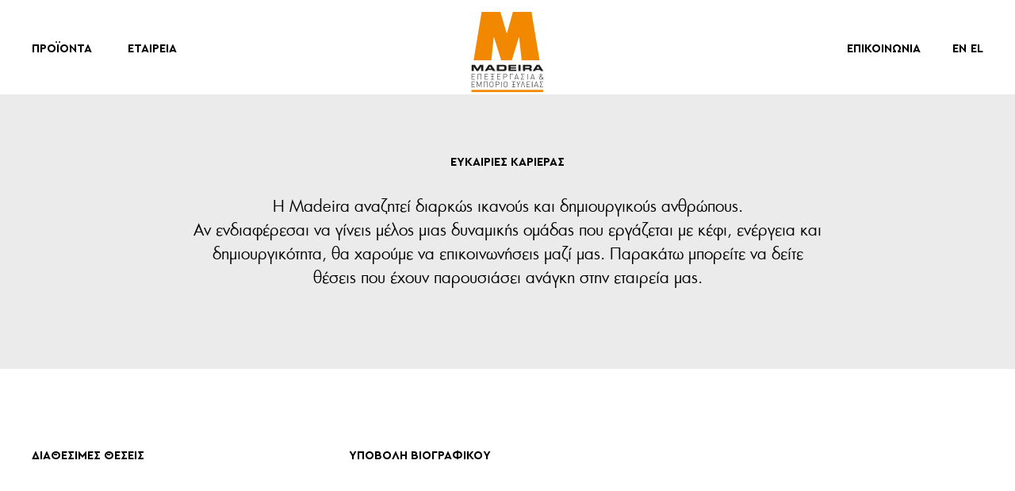

--- FILE ---
content_type: text/html; charset=UTF-8
request_url: https://madeira.gr/career/
body_size: 12001
content:
<!DOCTYPE html>
<html lang="en-US" class="js wp-singular page-template page-template-template-career page-template-template-career-php page page-id-8 wp-theme-vg-twig">
<head>
    <meta charset="UTF-8">
    <meta http-equiv="X-UA-Compatible" content="IE=edge,chrome=1">
    <meta name="viewport" content="width=device-width, initial-scale=1.0, maximum-scale=1, user-scalable=no">
    <meta name="format-detection" content="telephone=no">
    <meta id="token" name="token" content="718d37e2c6">
    <link rel="apple-touch-icon" sizes="180x180" href="/apple-touch-icon.png">
    <link rel="icon" type="image/png" sizes="32x32" href="/favicon-32x32.png">
    <link rel="icon" type="image/png" sizes="16x16" href="/favicon-16x16.png">
    <link rel="manifest" href="/site.webmanifest">
    <title>Ευκαιρίες καριέρας &#8211; madeira.gr</title>
<meta name='robots' content='noindex, nofollow' />
<style id='wp-img-auto-sizes-contain-inline-css' type='text/css'>
img:is([sizes=auto i],[sizes^="auto," i]){contain-intrinsic-size:3000px 1500px}
/*# sourceURL=wp-img-auto-sizes-contain-inline-css */
</style>
<link rel='stylesheet' id='gtranslate-style-css' href='https://madeira.gr/wp-content/plugins/gtranslate/gtranslate-style24.css?ver=6.9' type='text/css' media='all' />
<style id='classic-theme-styles-inline-css' type='text/css'>
/*! This file is auto-generated */
.wp-block-button__link{color:#fff;background-color:#32373c;border-radius:9999px;box-shadow:none;text-decoration:none;padding:calc(.667em + 2px) calc(1.333em + 2px);font-size:1.125em}.wp-block-file__button{background:#32373c;color:#fff;text-decoration:none}
/*# sourceURL=/wp-includes/css/classic-themes.min.css */
</style>
<link rel='stylesheet' id='app-css' href='https://madeira.gr/wp-content/themes/vg-twig/build/app.css?ver=1.0.0' type='text/css' media='all' />
<script type="text/javascript" src="https://madeira.gr/wp-includes/js/jquery/jquery.min.js?ver=3.7.1" id="jquery-core-js"></script>
<script type="text/javascript" src="https://madeira.gr/wp-includes/js/jquery/jquery-migrate.min.js?ver=3.4.1" id="jquery-migrate-js"></script>
<script type="text/javascript" id="jquery-remove-uppercase-accents-js-extra">
/* <![CDATA[ */
var rua = {"accents":[{"original":"\u0386\u0399","convert":"\u0391\u03aa"},{"original":"\u0386\u03a5","convert":"\u0391\u03ab"},{"original":"\u0388\u0399","convert":"\u0395\u03aa"},{"original":"\u038c\u0399","convert":"\u039f\u03aa"},{"original":"\u0388\u03a5","convert":"\u0395\u03ab"},{"original":"\u038c\u03a5","convert":"\u039f\u03ab"},{"original":"\u03ac\u03b9","convert":"\u03b1\u03ca"},{"original":"\u03ad\u03b9","convert":"\u03b5\u03ca"},{"original":"\u0386\u03c5","convert":"\u03b1\u03cb"},{"original":"\u03ac\u03c5","convert":"\u03b1\u03cb"},{"original":"\u03cc\u03b9","convert":"\u03bf\u03ca"},{"original":"\u0388\u03c5","convert":"\u03b5\u03cb"},{"original":"\u03ad\u03c5","convert":"\u03b5\u03cb"},{"original":"\u03cc\u03c5","convert":"\u03bf\u03cb"},{"original":"\u038c\u03c5","convert":"\u03bf\u03cb"},{"original":"\u0386","convert":"\u0391"},{"original":"\u03ac","convert":"\u03b1"},{"original":"\u0388","convert":"\u0395"},{"original":"\u03ad","convert":"\u03b5"},{"original":"\u0389","convert":"\u0397"},{"original":"\u03ae","convert":"\u03b7"},{"original":"\u038a","convert":"\u0399"},{"original":"\u03aa","convert":"\u0399"},{"original":"\u03af","convert":"\u03b9"},{"original":"\u0390","convert":"\u03ca"},{"original":"\u038c","convert":"\u039f"},{"original":"\u03cc","convert":"\u03bf"},{"original":"\u038e","convert":"\u03a5"},{"original":"\u03cd","convert":"\u03c5"},{"original":"\u03b0","convert":"\u03cb"},{"original":"\u038f","convert":"\u03a9"},{"original":"\u03ce","convert":"\u03c9"}],"selectors":"","selAction":""};
//# sourceURL=jquery-remove-uppercase-accents-js-extra
/* ]]> */
</script>
<script type="text/javascript" src="https://madeira.gr/wp-content/plugins/remove-uppercase-accents/js/jquery.remove-uppercase-accents.js?ver=6.9" id="jquery-remove-uppercase-accents-js"></script>
<link rel="https://api.w.org/" href="https://madeira.gr/wp-json/" /><link rel="alternate" title="JSON" type="application/json" href="https://madeira.gr/wp-json/wp/v2/pages/8" /><link rel="canonical" href="https://madeira.gr/career/" />
<link rel='shortlink' href='https://madeira.gr/?p=8' />

    <style id='global-styles-inline-css' type='text/css'>
:root{--wp--preset--aspect-ratio--square: 1;--wp--preset--aspect-ratio--4-3: 4/3;--wp--preset--aspect-ratio--3-4: 3/4;--wp--preset--aspect-ratio--3-2: 3/2;--wp--preset--aspect-ratio--2-3: 2/3;--wp--preset--aspect-ratio--16-9: 16/9;--wp--preset--aspect-ratio--9-16: 9/16;--wp--preset--color--black: #000000;--wp--preset--color--cyan-bluish-gray: #abb8c3;--wp--preset--color--white: #ffffff;--wp--preset--color--pale-pink: #f78da7;--wp--preset--color--vivid-red: #cf2e2e;--wp--preset--color--luminous-vivid-orange: #ff6900;--wp--preset--color--luminous-vivid-amber: #fcb900;--wp--preset--color--light-green-cyan: #7bdcb5;--wp--preset--color--vivid-green-cyan: #00d084;--wp--preset--color--pale-cyan-blue: #8ed1fc;--wp--preset--color--vivid-cyan-blue: #0693e3;--wp--preset--color--vivid-purple: #9b51e0;--wp--preset--gradient--vivid-cyan-blue-to-vivid-purple: linear-gradient(135deg,rgb(6,147,227) 0%,rgb(155,81,224) 100%);--wp--preset--gradient--light-green-cyan-to-vivid-green-cyan: linear-gradient(135deg,rgb(122,220,180) 0%,rgb(0,208,130) 100%);--wp--preset--gradient--luminous-vivid-amber-to-luminous-vivid-orange: linear-gradient(135deg,rgb(252,185,0) 0%,rgb(255,105,0) 100%);--wp--preset--gradient--luminous-vivid-orange-to-vivid-red: linear-gradient(135deg,rgb(255,105,0) 0%,rgb(207,46,46) 100%);--wp--preset--gradient--very-light-gray-to-cyan-bluish-gray: linear-gradient(135deg,rgb(238,238,238) 0%,rgb(169,184,195) 100%);--wp--preset--gradient--cool-to-warm-spectrum: linear-gradient(135deg,rgb(74,234,220) 0%,rgb(151,120,209) 20%,rgb(207,42,186) 40%,rgb(238,44,130) 60%,rgb(251,105,98) 80%,rgb(254,248,76) 100%);--wp--preset--gradient--blush-light-purple: linear-gradient(135deg,rgb(255,206,236) 0%,rgb(152,150,240) 100%);--wp--preset--gradient--blush-bordeaux: linear-gradient(135deg,rgb(254,205,165) 0%,rgb(254,45,45) 50%,rgb(107,0,62) 100%);--wp--preset--gradient--luminous-dusk: linear-gradient(135deg,rgb(255,203,112) 0%,rgb(199,81,192) 50%,rgb(65,88,208) 100%);--wp--preset--gradient--pale-ocean: linear-gradient(135deg,rgb(255,245,203) 0%,rgb(182,227,212) 50%,rgb(51,167,181) 100%);--wp--preset--gradient--electric-grass: linear-gradient(135deg,rgb(202,248,128) 0%,rgb(113,206,126) 100%);--wp--preset--gradient--midnight: linear-gradient(135deg,rgb(2,3,129) 0%,rgb(40,116,252) 100%);--wp--preset--font-size--small: 13px;--wp--preset--font-size--medium: 20px;--wp--preset--font-size--large: 36px;--wp--preset--font-size--x-large: 42px;--wp--preset--spacing--20: 0.44rem;--wp--preset--spacing--30: 0.67rem;--wp--preset--spacing--40: 1rem;--wp--preset--spacing--50: 1.5rem;--wp--preset--spacing--60: 2.25rem;--wp--preset--spacing--70: 3.38rem;--wp--preset--spacing--80: 5.06rem;--wp--preset--shadow--natural: 6px 6px 9px rgba(0, 0, 0, 0.2);--wp--preset--shadow--deep: 12px 12px 50px rgba(0, 0, 0, 0.4);--wp--preset--shadow--sharp: 6px 6px 0px rgba(0, 0, 0, 0.2);--wp--preset--shadow--outlined: 6px 6px 0px -3px rgb(255, 255, 255), 6px 6px rgb(0, 0, 0);--wp--preset--shadow--crisp: 6px 6px 0px rgb(0, 0, 0);}:where(.is-layout-flex){gap: 0.5em;}:where(.is-layout-grid){gap: 0.5em;}body .is-layout-flex{display: flex;}.is-layout-flex{flex-wrap: wrap;align-items: center;}.is-layout-flex > :is(*, div){margin: 0;}body .is-layout-grid{display: grid;}.is-layout-grid > :is(*, div){margin: 0;}:where(.wp-block-columns.is-layout-flex){gap: 2em;}:where(.wp-block-columns.is-layout-grid){gap: 2em;}:where(.wp-block-post-template.is-layout-flex){gap: 1.25em;}:where(.wp-block-post-template.is-layout-grid){gap: 1.25em;}.has-black-color{color: var(--wp--preset--color--black) !important;}.has-cyan-bluish-gray-color{color: var(--wp--preset--color--cyan-bluish-gray) !important;}.has-white-color{color: var(--wp--preset--color--white) !important;}.has-pale-pink-color{color: var(--wp--preset--color--pale-pink) !important;}.has-vivid-red-color{color: var(--wp--preset--color--vivid-red) !important;}.has-luminous-vivid-orange-color{color: var(--wp--preset--color--luminous-vivid-orange) !important;}.has-luminous-vivid-amber-color{color: var(--wp--preset--color--luminous-vivid-amber) !important;}.has-light-green-cyan-color{color: var(--wp--preset--color--light-green-cyan) !important;}.has-vivid-green-cyan-color{color: var(--wp--preset--color--vivid-green-cyan) !important;}.has-pale-cyan-blue-color{color: var(--wp--preset--color--pale-cyan-blue) !important;}.has-vivid-cyan-blue-color{color: var(--wp--preset--color--vivid-cyan-blue) !important;}.has-vivid-purple-color{color: var(--wp--preset--color--vivid-purple) !important;}.has-black-background-color{background-color: var(--wp--preset--color--black) !important;}.has-cyan-bluish-gray-background-color{background-color: var(--wp--preset--color--cyan-bluish-gray) !important;}.has-white-background-color{background-color: var(--wp--preset--color--white) !important;}.has-pale-pink-background-color{background-color: var(--wp--preset--color--pale-pink) !important;}.has-vivid-red-background-color{background-color: var(--wp--preset--color--vivid-red) !important;}.has-luminous-vivid-orange-background-color{background-color: var(--wp--preset--color--luminous-vivid-orange) !important;}.has-luminous-vivid-amber-background-color{background-color: var(--wp--preset--color--luminous-vivid-amber) !important;}.has-light-green-cyan-background-color{background-color: var(--wp--preset--color--light-green-cyan) !important;}.has-vivid-green-cyan-background-color{background-color: var(--wp--preset--color--vivid-green-cyan) !important;}.has-pale-cyan-blue-background-color{background-color: var(--wp--preset--color--pale-cyan-blue) !important;}.has-vivid-cyan-blue-background-color{background-color: var(--wp--preset--color--vivid-cyan-blue) !important;}.has-vivid-purple-background-color{background-color: var(--wp--preset--color--vivid-purple) !important;}.has-black-border-color{border-color: var(--wp--preset--color--black) !important;}.has-cyan-bluish-gray-border-color{border-color: var(--wp--preset--color--cyan-bluish-gray) !important;}.has-white-border-color{border-color: var(--wp--preset--color--white) !important;}.has-pale-pink-border-color{border-color: var(--wp--preset--color--pale-pink) !important;}.has-vivid-red-border-color{border-color: var(--wp--preset--color--vivid-red) !important;}.has-luminous-vivid-orange-border-color{border-color: var(--wp--preset--color--luminous-vivid-orange) !important;}.has-luminous-vivid-amber-border-color{border-color: var(--wp--preset--color--luminous-vivid-amber) !important;}.has-light-green-cyan-border-color{border-color: var(--wp--preset--color--light-green-cyan) !important;}.has-vivid-green-cyan-border-color{border-color: var(--wp--preset--color--vivid-green-cyan) !important;}.has-pale-cyan-blue-border-color{border-color: var(--wp--preset--color--pale-cyan-blue) !important;}.has-vivid-cyan-blue-border-color{border-color: var(--wp--preset--color--vivid-cyan-blue) !important;}.has-vivid-purple-border-color{border-color: var(--wp--preset--color--vivid-purple) !important;}.has-vivid-cyan-blue-to-vivid-purple-gradient-background{background: var(--wp--preset--gradient--vivid-cyan-blue-to-vivid-purple) !important;}.has-light-green-cyan-to-vivid-green-cyan-gradient-background{background: var(--wp--preset--gradient--light-green-cyan-to-vivid-green-cyan) !important;}.has-luminous-vivid-amber-to-luminous-vivid-orange-gradient-background{background: var(--wp--preset--gradient--luminous-vivid-amber-to-luminous-vivid-orange) !important;}.has-luminous-vivid-orange-to-vivid-red-gradient-background{background: var(--wp--preset--gradient--luminous-vivid-orange-to-vivid-red) !important;}.has-very-light-gray-to-cyan-bluish-gray-gradient-background{background: var(--wp--preset--gradient--very-light-gray-to-cyan-bluish-gray) !important;}.has-cool-to-warm-spectrum-gradient-background{background: var(--wp--preset--gradient--cool-to-warm-spectrum) !important;}.has-blush-light-purple-gradient-background{background: var(--wp--preset--gradient--blush-light-purple) !important;}.has-blush-bordeaux-gradient-background{background: var(--wp--preset--gradient--blush-bordeaux) !important;}.has-luminous-dusk-gradient-background{background: var(--wp--preset--gradient--luminous-dusk) !important;}.has-pale-ocean-gradient-background{background: var(--wp--preset--gradient--pale-ocean) !important;}.has-electric-grass-gradient-background{background: var(--wp--preset--gradient--electric-grass) !important;}.has-midnight-gradient-background{background: var(--wp--preset--gradient--midnight) !important;}.has-small-font-size{font-size: var(--wp--preset--font-size--small) !important;}.has-medium-font-size{font-size: var(--wp--preset--font-size--medium) !important;}.has-large-font-size{font-size: var(--wp--preset--font-size--large) !important;}.has-x-large-font-size{font-size: var(--wp--preset--font-size--x-large) !important;}
/*# sourceURL=global-styles-inline-css */
</style>
</head>
<body>
<div id="app">
    <header id="header">
    <div class="header__bttn">
        <span></span>
    </div>
    <div class="header__left">
        <ul>
                            <li class="header__products menu-item menu-item-type-custom menu-item-object-custom menu-item-30 menu-item-has-children">
                    <a href="#!" class="h4 uppercase">Προϊόντα</a>
                                            <ul>
                                                            <li class=" menu-item menu-item-type-taxonomy menu-item-object-product_category menu-item-226 menu-item-has-children">
                                    <a href="https://madeira.gr/product-category/epiplopoiia/">
                                        <strong>Επιπλοποιία</strong>
										                                        <img src="https://madeira.gr/wp-content/themes/vg-twig/assets/img/menu-arrow.svg">
                                    </a>
                                                                            <ul>
                                                                                            <li class=" menu-item menu-item-type-taxonomy menu-item-object-product_category menu-item-227">
                                                    <a href="https://madeira.gr/product-category/epifaneies-epiplopoiia/">Επιφάνειες</a>
                                                </li>
                                                                                            <li class=" menu-item menu-item-type-taxonomy menu-item-object-product_category menu-item-228">
                                                    <a href="https://madeira.gr/product-category/kaplamades-epiplopoiia/">Καπλαμάδες</a>
                                                </li>
                                                                                            <li class=" menu-item menu-item-type-taxonomy menu-item-object-product_category menu-item-229">
                                                    <a href="https://madeira.gr/product-category/ksyleia-epiplopoiia/">Ξυλεία</a>
                                                </li>
                                                                                    </ul>
                                        <img src="https://madeira.gr/wp-content/uploads/2020/10/pro-icon-1.svg" alt="Επιπλοποιία">
                                                                    </li>
                                                            <li class=" menu-item menu-item-type-taxonomy menu-item-object-product_category menu-item-230 menu-item-has-children">
                                    <a href="https://madeira.gr/product-category/eidikes-kataskeyes/">
                                        <strong>Ειδικές Κατασκευές</strong>
										                                        <img src="https://madeira.gr/wp-content/themes/vg-twig/assets/img/menu-arrow.svg">
                                    </a>
                                                                            <ul>
                                                                                            <li class=" menu-item menu-item-type-taxonomy menu-item-object-product_category menu-item-231">
                                                    <a href="https://madeira.gr/product-category/epifaneies-eidikes-kataskeyes/">Επιφάνειες</a>
                                                </li>
                                                                                            <li class=" menu-item menu-item-type-taxonomy menu-item-object-product_category menu-item-232">
                                                    <a href="https://madeira.gr/product-category/kaplamades-eidikes-kataskeyes/">Καπλαμάδες</a>
                                                </li>
                                                                                            <li class=" menu-item menu-item-type-taxonomy menu-item-object-product_category menu-item-233">
                                                    <a href="https://madeira.gr/product-category/ksyleia-eidikes-kataskeyes/">Ξυλεία</a>
                                                </li>
                                                                                    </ul>
                                        <img src="https://madeira.gr/wp-content/uploads/2020/10/pro-icon-2.svg" alt="Ειδικές Κατασκευές">
                                                                    </li>
                                                            <li class=" menu-item menu-item-type-taxonomy menu-item-object-product_category menu-item-234 menu-item-has-children">
                                    <a href="https://madeira.gr/product-category/patoma/">
                                        <strong>Πάτωμα</strong>
										                                        <img src="https://madeira.gr/wp-content/themes/vg-twig/assets/img/menu-arrow.svg">
                                    </a>
                                                                            <ul>
                                                                                            <li class=" menu-item menu-item-type-taxonomy menu-item-object-product_category menu-item-235">
                                                    <a href="https://madeira.gr/product-category/kadronia-patoma/">Καδρόνια</a>
                                                </li>
                                                                                            <li class=" menu-item menu-item-type-taxonomy menu-item-object-product_category menu-item-236">
                                                    <a href="https://madeira.gr/product-category/petsoma-patoma/">Πέτσωμα</a>
                                                </li>
                                                                                    </ul>
                                        <img src="https://madeira.gr/wp-content/uploads/2020/10/pro-icon-3.svg" alt="Πάτωμα">
                                                                    </li>
                                                            <li class=" menu-item menu-item-type-taxonomy menu-item-object-product_category menu-item-237 menu-item-has-children">
                                    <a href="https://madeira.gr/product-category/kataskeyes-eksoterikoy-choroy/">
                                        <strong>Κατασκευές εξωτερικού χώρου</strong>
										                                        <img src="https://madeira.gr/wp-content/themes/vg-twig/assets/img/menu-arrow.svg">
                                    </a>
                                                                            <ul>
                                                                                            <li class=" menu-item menu-item-type-taxonomy menu-item-object-product_category menu-item-239">
                                                    <a href="https://madeira.gr/product-category/kastanies-trava-kataskeyes-eksoterikoy-choroy/">Καστανιές Τράβα</a>
                                                </li>
                                                                                            <li class=" menu-item menu-item-type-taxonomy menu-item-object-product_category menu-item-241">
                                                    <a href="https://madeira.gr/product-category/ksyleia-kataskeyes-eksoterikoy-choroy/">Ξυλεία</a>
                                                </li>
                                                                                            <li class=" menu-item menu-item-type-taxonomy menu-item-object-product_category menu-item-238">
                                                    <a href="https://madeira.gr/product-category/deck-kataskeyes-eksoterikoy-choroy/">Deck</a>
                                                </li>
                                                                                            <li class=" menu-item menu-item-type-taxonomy menu-item-object-product_category menu-item-240">
                                                    <a href="https://madeira.gr/product-category/kontra-plake-kataskeyes-eksoterikoy-choroy/">Κόντρα πλακέ</a>
                                                </li>
                                                                                    </ul>
                                        <img src="https://madeira.gr/wp-content/uploads/2020/10/pro-icon-4.svg" alt="Κατασκευές εξωτερικού χώρου">
                                                                    </li>
                                                            <li class=" menu-item menu-item-type-taxonomy menu-item-object-product_category menu-item-242 menu-item-has-children">
                                    <a href="https://madeira.gr/product-category/koyfomata/">
                                        <strong>Κουφώματα</strong>
										                                        <img src="https://madeira.gr/wp-content/themes/vg-twig/assets/img/menu-arrow.svg">
                                    </a>
                                                                            <ul>
                                                                                            <li class=" menu-item menu-item-type-taxonomy menu-item-object-product_category menu-item-244">
                                                    <a href="https://madeira.gr/product-category/ksyleia-koyfomata/">Ξυλεία</a>
                                                </li>
                                                                                            <li class=" menu-item menu-item-type-taxonomy menu-item-object-product_category menu-item-243">
                                                    <a href="https://madeira.gr/product-category/kontra-plake-koyfomata/">Κόντρα πλακέ</a>
                                                </li>
                                                                                    </ul>
                                        <img src="https://madeira.gr/wp-content/uploads/2020/10/pro-icon-5.svg" alt="Κουφώματα">
                                                                    </li>
                                                            <li class=" menu-item menu-item-type-taxonomy menu-item-object-product_category menu-item-245 menu-item-has-children">
                                    <a href="https://madeira.gr/product-category/skepi/">
                                        <strong>Σκεπή</strong>
										                                        <img src="https://madeira.gr/wp-content/themes/vg-twig/assets/img/menu-arrow.svg">
                                    </a>
                                                                            <ul>
                                                                                            <li class=" menu-item menu-item-type-taxonomy menu-item-object-product_category menu-item-249">
                                                    <a href="https://madeira.gr/product-category/syntheti-ksyleia-elatis-skepi/">Σύνθετη Ξυλεία Ελάτης</a>
                                                </li>
                                                                                            <li class=" menu-item menu-item-type-taxonomy menu-item-object-product_category menu-item-247">
                                                    <a href="https://madeira.gr/product-category/ksyleia-peykis-skepi/">Ξυλεία Πεύκης</a>
                                                </li>
                                                                                            <li class=" menu-item menu-item-type-taxonomy menu-item-object-product_category menu-item-246">
                                                    <a href="https://madeira.gr/product-category/kastanies-skepi/">Καστανιές</a>
                                                </li>
                                                                                            <li class=" menu-item menu-item-type-taxonomy menu-item-object-product_category menu-item-248">
                                                    <a href="https://madeira.gr/product-category/petsoma-skepi/">Πέτσωμα</a>
                                                </li>
                                                                                    </ul>
                                        <img src="https://madeira.gr/wp-content/uploads/2020/10/pro-icon-6.svg" alt="Σκεπή">
                                                                    </li>
                                                            <li class=" menu-item menu-item-type-taxonomy menu-item-object-product_category menu-item-250 menu-item-has-children">
                                    <a href="https://madeira.gr/product-category/oikodomika/">
                                        <strong>Οικοδομικά</strong>
										                                        <img src="https://madeira.gr/wp-content/themes/vg-twig/assets/img/menu-arrow.svg">
                                    </a>
                                                                            <ul>
                                                                                            <li class=" menu-item menu-item-type-taxonomy menu-item-object-product_category menu-item-251">
                                                    <a href="https://madeira.gr/product-category/kontra-plake-thalassis-oikodomika/">Κοντρα πλακέ Θαλάσσης</a>
                                                </li>
                                                                                            <li class=" menu-item menu-item-type-taxonomy menu-item-object-product_category menu-item-252">
                                                    <a href="https://madeira.gr/product-category/ksyleia-oikodomika/">Ξυλεία</a>
                                                </li>
                                                                                    </ul>
                                        <img src="https://madeira.gr/wp-content/uploads/2020/10/pro-icon-7.svg" alt="Οικοδομικά">
                                                                    </li>
                                                    </ul>
                                    </li>
                            <li class=" menu-item menu-item-type-post_type menu-item-object-page menu-item-31">
                    <a href="https://madeira.gr/company/" class="h4 uppercase">Εταιρεία</a>
                                    </li>
                    </ul>
    </div>
    <div class="header__logo">
        <a href="https://madeira.gr" title="madeira.gr" rel="home">
            <img src="https://madeira.gr/wp-content/themes/vg-twig/assets/img/logo.svg" alt="madeira.gr">
        </a>
    </div>
    <div class="header__right">
        <div>
            <ul>
                                    <li class=" menu-item menu-item-type-post_type menu-item-object-page menu-item-33">
                        <a href="https://madeira.gr/contact/" class="h4 uppercase">Επικοινωνία</a>
                    </li>
                            </ul>
        </div>
        <div>
		<!-- GTranslate: https://gtranslate.io/ -->
<a href="#" onclick="doGTranslate('el|en');return false;" title="English" class="glink nturl notranslate">EN</a> <a href="#" onclick="doGTranslate('el|el');return false;" title="Greek" class="glink nturl notranslate">EL</a> <style>#goog-gt-tt{display:none!important;}.goog-te-banner-frame{display:none!important;}.goog-te-menu-value:hover{text-decoration:none!important;}.goog-text-highlight{background-color:transparent!important;box-shadow:none!important;}body{top:0!important;}#google_translate_element2{display:none!important;}</style>
<div id="google_translate_element2"></div>
<script>function googleTranslateElementInit2() {new google.translate.TranslateElement({pageLanguage: 'el',autoDisplay: false}, 'google_translate_element2');}if(!window.gt_translate_script){window.gt_translate_script=document.createElement('script');gt_translate_script.src='https://translate.google.com/translate_a/element.js?cb=googleTranslateElementInit2';document.body.appendChild(gt_translate_script);}</script>
<script>
function GTranslateGetCurrentLang() {var keyValue = document['cookie'].match('(^|;) ?googtrans=([^;]*)(;|$)');return keyValue ? keyValue[2].split('/')[2] : null;}
function GTranslateFireEvent(element,event){try{if(document.createEventObject){var evt=document.createEventObject();element.fireEvent('on'+event,evt)}else{var evt=document.createEvent('HTMLEvents');evt.initEvent(event,true,true);element.dispatchEvent(evt)}}catch(e){}}
function doGTranslate(lang_pair){if(lang_pair.value)lang_pair=lang_pair.value;if(lang_pair=='')return;var lang=lang_pair.split('|')[1];if(GTranslateGetCurrentLang() == null && lang == lang_pair.split('|')[0])return;if(typeof ga=='function'){ga('send', 'event', 'GTranslate', lang, location.hostname+location.pathname+location.search);}var teCombo;var sel=document.getElementsByTagName('select');for(var i=0;i<sel.length;i++)if(sel[i].className.indexOf('goog-te-combo')!=-1){teCombo=sel[i];break;}if(document.getElementById('google_translate_element2')==null||document.getElementById('google_translate_element2').innerHTML.length==0||teCombo.length==0||teCombo.innerHTML.length==0){setTimeout(function(){doGTranslate(lang_pair)},500)}else{teCombo.value=lang;GTranslateFireEvent(teCombo,'change');GTranslateFireEvent(teCombo,'change')}}
</script>

        </div>
    </div>
    <div class="header__mobile">
        <ul class="ul-mobile-1">
                            <li class=" menu-item menu-item-type-post_type menu-item-object-page menu-item-home menu-item-262">
                    <a href="https://madeira.gr/" class="h4 uppercase">Αρχική</a>
                                    </li>
                            <li class=" menu-item menu-item-type-custom menu-item-object-custom menu-item-263 menu-item-has-children">
                    <a href="#!" class="h4 uppercase">Προϊόντα</a>
                                            <ul class="ul-mobile-2">
                            <li class="back back-1 h4">BACK</li>
                                                            <li class=" menu-item menu-item-type-taxonomy menu-item-object-product_category menu-item-272 menu-item-has-children">
                                    <a href="https://madeira.gr/product-category/epiplopoiia/" class="h4 uppercase">Επιπλοποιία</a>
                                                                            <ul class="ul-mobile-3">
                                            <li class="back back-2 h4">BACK</li>
                                                                                            <li class=" menu-item menu-item-type-taxonomy menu-item-object-product_category menu-item-295">
                                                    <a href="https://madeira.gr/product-category/epiplopoiia/" class="h5 uppercase">Όλα τα Προϊόντα</a>
                                                                                                    </li>
                                                                                            <li class=" menu-item menu-item-type-taxonomy menu-item-object-product_category menu-item-273">
                                                    <a href="https://madeira.gr/product-category/epifaneies-epiplopoiia/" class="h5 uppercase">Επιφάνειες</a>
                                                                                                    </li>
                                                                                            <li class=" menu-item menu-item-type-taxonomy menu-item-object-product_category menu-item-274">
                                                    <a href="https://madeira.gr/product-category/kaplamades-epiplopoiia/" class="h5 uppercase">Καπλαμάδες</a>
                                                                                                    </li>
                                                                                            <li class=" menu-item menu-item-type-taxonomy menu-item-object-product_category menu-item-275">
                                                    <a href="https://madeira.gr/product-category/ksyleia-epiplopoiia/" class="h5 uppercase">Ξυλεία</a>
                                                                                                    </li>
                                                                                    </ul>
                                                                    </li>
                                                            <li class=" menu-item menu-item-type-taxonomy menu-item-object-product_category menu-item-268 menu-item-has-children">
                                    <a href="https://madeira.gr/product-category/eidikes-kataskeyes/" class="h4 uppercase">Ειδικές Κατασκευές</a>
                                                                            <ul class="ul-mobile-3">
                                            <li class="back back-2 h4">BACK</li>
                                                                                            <li class=" menu-item menu-item-type-taxonomy menu-item-object-product_category menu-item-296">
                                                    <a href="https://madeira.gr/product-category/eidikes-kataskeyes/" class="h5 uppercase">Όλα τα Προϊόντα</a>
                                                                                                    </li>
                                                                                            <li class=" menu-item menu-item-type-taxonomy menu-item-object-product_category menu-item-269">
                                                    <a href="https://madeira.gr/product-category/epifaneies-eidikes-kataskeyes/" class="h5 uppercase">Επιφάνειες</a>
                                                                                                    </li>
                                                                                            <li class=" menu-item menu-item-type-taxonomy menu-item-object-product_category menu-item-270">
                                                    <a href="https://madeira.gr/product-category/kaplamades-eidikes-kataskeyes/" class="h5 uppercase">Καπλαμάδες</a>
                                                                                                    </li>
                                                                                            <li class=" menu-item menu-item-type-taxonomy menu-item-object-product_category menu-item-271">
                                                    <a href="https://madeira.gr/product-category/ksyleia-eidikes-kataskeyes/" class="h5 uppercase">Ξυλεία</a>
                                                                                                    </li>
                                                                                    </ul>
                                                                    </li>
                                                            <li class=" menu-item menu-item-type-taxonomy menu-item-object-product_category menu-item-287 menu-item-has-children">
                                    <a href="https://madeira.gr/product-category/patoma/" class="h4 uppercase">Πάτωμα</a>
                                                                            <ul class="ul-mobile-3">
                                            <li class="back back-2 h4">BACK</li>
                                                                                            <li class=" menu-item menu-item-type-taxonomy menu-item-object-product_category menu-item-297">
                                                    <a href="https://madeira.gr/product-category/patoma/" class="h5 uppercase">Όλα τα Προϊόντα</a>
                                                                                                    </li>
                                                                                            <li class=" menu-item menu-item-type-taxonomy menu-item-object-product_category menu-item-288">
                                                    <a href="https://madeira.gr/product-category/kadronia-patoma/" class="h5 uppercase">Καδρόνια</a>
                                                                                                    </li>
                                                                                            <li class=" menu-item menu-item-type-taxonomy menu-item-object-product_category menu-item-289">
                                                    <a href="https://madeira.gr/product-category/petsoma-patoma/" class="h5 uppercase">Πέτσωμα</a>
                                                                                                    </li>
                                                                                    </ul>
                                                                    </li>
                                                            <li class=" menu-item menu-item-type-taxonomy menu-item-object-product_category menu-item-276 menu-item-has-children">
                                    <a href="https://madeira.gr/product-category/kataskeyes-eksoterikoy-choroy/" class="h4 uppercase">Κατασκευές εξωτερικού χώρου</a>
                                                                            <ul class="ul-mobile-3">
                                            <li class="back back-2 h4">BACK</li>
                                                                                            <li class=" menu-item menu-item-type-taxonomy menu-item-object-product_category menu-item-298">
                                                    <a href="https://madeira.gr/product-category/kataskeyes-eksoterikoy-choroy/" class="h5 uppercase">Όλα τα Προϊόντα</a>
                                                                                                    </li>
                                                                                            <li class=" menu-item menu-item-type-taxonomy menu-item-object-product_category menu-item-277">
                                                    <a href="https://madeira.gr/product-category/deck-kataskeyes-eksoterikoy-choroy/" class="h5 uppercase">Deck</a>
                                                                                                    </li>
                                                                                            <li class=" menu-item menu-item-type-taxonomy menu-item-object-product_category menu-item-278">
                                                    <a href="https://madeira.gr/product-category/kastanies-trava-kataskeyes-eksoterikoy-choroy/" class="h5 uppercase">Καστανιές Τράβα</a>
                                                                                                    </li>
                                                                                            <li class=" menu-item menu-item-type-taxonomy menu-item-object-product_category menu-item-279">
                                                    <a href="https://madeira.gr/product-category/kontra-plake-kataskeyes-eksoterikoy-choroy/" class="h5 uppercase">Κόντρα πλακέ</a>
                                                                                                    </li>
                                                                                            <li class=" menu-item menu-item-type-taxonomy menu-item-object-product_category menu-item-280">
                                                    <a href="https://madeira.gr/product-category/ksyleia-kataskeyes-eksoterikoy-choroy/" class="h5 uppercase">Ξυλεία</a>
                                                                                                    </li>
                                                                                    </ul>
                                                                    </li>
                                                            <li class=" menu-item menu-item-type-taxonomy menu-item-object-product_category menu-item-281 menu-item-has-children">
                                    <a href="https://madeira.gr/product-category/koyfomata/" class="h4 uppercase">Κουφώματα</a>
                                                                            <ul class="ul-mobile-3">
                                            <li class="back back-2 h4">BACK</li>
                                                                                            <li class=" menu-item menu-item-type-taxonomy menu-item-object-product_category menu-item-299">
                                                    <a href="https://madeira.gr/product-category/koyfomata/" class="h5 uppercase">Όλα τα Προϊόντα</a>
                                                                                                    </li>
                                                                                            <li class=" menu-item menu-item-type-taxonomy menu-item-object-product_category menu-item-283">
                                                    <a href="https://madeira.gr/product-category/ksyleia-koyfomata/" class="h5 uppercase">Ξυλεία</a>
                                                                                                    </li>
                                                                                            <li class=" menu-item menu-item-type-taxonomy menu-item-object-product_category menu-item-282">
                                                    <a href="https://madeira.gr/product-category/kontra-plake-koyfomata/" class="h5 uppercase">Κόντρα πλακέ</a>
                                                                                                    </li>
                                                                                    </ul>
                                                                    </li>
                                                            <li class=" menu-item menu-item-type-taxonomy menu-item-object-product_category menu-item-290 menu-item-has-children">
                                    <a href="https://madeira.gr/product-category/skepi/" class="h4 uppercase">Σκεπή</a>
                                                                            <ul class="ul-mobile-3">
                                            <li class="back back-2 h4">BACK</li>
                                                                                            <li class=" menu-item menu-item-type-taxonomy menu-item-object-product_category menu-item-300">
                                                    <a href="https://madeira.gr/product-category/skepi/" class="h5 uppercase">Όλα τα Προϊόντα</a>
                                                                                                    </li>
                                                                                            <li class=" menu-item menu-item-type-taxonomy menu-item-object-product_category menu-item-294">
                                                    <a href="https://madeira.gr/product-category/syntheti-ksyleia-elatis-skepi/" class="h5 uppercase">Σύνθετη Ξυλεία Ελάτης</a>
                                                                                                    </li>
                                                                                            <li class=" menu-item menu-item-type-taxonomy menu-item-object-product_category menu-item-292">
                                                    <a href="https://madeira.gr/product-category/ksyleia-peykis-skepi/" class="h5 uppercase">Ξυλεία Πεύκης</a>
                                                                                                    </li>
                                                                                            <li class=" menu-item menu-item-type-taxonomy menu-item-object-product_category menu-item-291">
                                                    <a href="https://madeira.gr/product-category/kastanies-skepi/" class="h5 uppercase">Καστανιές</a>
                                                                                                    </li>
                                                                                            <li class=" menu-item menu-item-type-taxonomy menu-item-object-product_category menu-item-293">
                                                    <a href="https://madeira.gr/product-category/petsoma-skepi/" class="h5 uppercase">Πέτσωμα</a>
                                                                                                    </li>
                                                                                    </ul>
                                                                    </li>
                                                            <li class=" menu-item menu-item-type-taxonomy menu-item-object-product_category menu-item-284 menu-item-has-children">
                                    <a href="https://madeira.gr/product-category/oikodomika/" class="h4 uppercase">Οικοδομικά</a>
                                                                            <ul class="ul-mobile-3">
                                            <li class="back back-2 h4">BACK</li>
                                                                                            <li class=" menu-item menu-item-type-taxonomy menu-item-object-product_category menu-item-301">
                                                    <a href="https://madeira.gr/product-category/oikodomika/" class="h5 uppercase">Όλα τα Προϊόντα</a>
                                                                                                    </li>
                                                                                            <li class=" menu-item menu-item-type-taxonomy menu-item-object-product_category menu-item-285">
                                                    <a href="https://madeira.gr/product-category/kontra-plake-thalassis-oikodomika/" class="h5 uppercase">Κοντρα πλακέ Θαλάσσης</a>
                                                                                                    </li>
                                                                                            <li class=" menu-item menu-item-type-taxonomy menu-item-object-product_category menu-item-286">
                                                    <a href="https://madeira.gr/product-category/ksyleia-oikodomika/" class="h5 uppercase">Ξυλεία</a>
                                                                                                    </li>
                                                                                    </ul>
                                                                    </li>
                                                    </ul>
                                    </li>
                            <li class=" menu-item menu-item-type-post_type menu-item-object-page menu-item-264">
                    <a href="https://madeira.gr/company/" class="h4 uppercase">Εταιρεία</a>
                                    </li>
                            <li class=" menu-item menu-item-type-post_type menu-item-object-page menu-item-265">
                    <a href="https://madeira.gr/csr/" class="h4 uppercase">Εταιρική κοινωνική ευθύνη</a>
                                    </li>
                            <li class=" menu-item menu-item-type-post_type menu-item-object-page current-menu-item page_item page-item-8 current_page_item menu-item-266">
                    <a href="https://madeira.gr/career/" class="h4 uppercase">Ευκαιρίες καριέρας</a>
                                    </li>
                            <li class=" menu-item menu-item-type-post_type menu-item-object-page menu-item-267">
                    <a href="https://madeira.gr/contact/" class="h4 uppercase">Επικοινωνία</a>
                                    </li>
                    </ul>
    </div>
</header>
    <div id="content">    <div class="page-career">
        <div class="career-intro">
            <div class="max-width show-in-view delay-1">
                <h1 class="h4 uppercase show-in-view delay-1">Ευκαιρίες Καριέρας</h1>
                <div class="h2 show-in-view delay-3"><p>Η Madeira αναζητεί διαρκώς ικανούς και δημιουργικούς ανθρώπους.<br />
Αν ενδιαφέρεσαι να γίνεις μέλος μιας δυναμικής ομάδας που εργάζεται με κέφι, ενέργεια και δημιουργικότητα, θα χαρούμε να επικοινωνήσεις μαζί μας. Παρακάτω μπορείτε να δείτε θέσεις που έχουν παρουσιάσει ανάγκη στην εταιρεία μας.</p>
</div>
            </div>
        </div>
        <div class="career-jobs">
            <div class="max-width show-in-view delay-3">
                <div class="flex">
                    <div class="jobs__left">
                        <div class="jobs__title h4 uppercase show-in-view">ΔΙΑΘΕΣΙΜΕΣ ΘΕΣΕΙΣ</div>
                        <div class="jobs__list show-in-view">
                                                            <div class="job">01. Επαγγελματίες Πωλητές Ξυλείας</div>
                                                            <div class="job">02. Εργάτης ξυλουργικού εργοστασίου</div>
                                                    </div>
                        <div class="jobs__text h3 show-in-view"><p>Εαν δεν βλέπετε κάτι που σας ενδιαφέρει, μπορείτε να υποβάλλετε το βιογραφικό σας κάνοντας κλικ στο “Υποβολή βιογραφικού”, έτσι ώστε να σας ειδοποιήσουμε σε περίπτωση που προκύψει μία θέση που ταιριάζει με τα προσόντα σας.</p>
</div>
                    </div>
                    <div class="jobs__right">
                        <div class="jobs__title h4 uppercase show-in-view">ΥΠΟΒΟΛΗ ΒΙΟΓΡΑΦΙΚΟΥ</div>
                        <div class="jobs__form show-in-view">
                <div class='gf_browser_chrome gform_wrapper' id='gform_wrapper_2' ><form method='post' enctype='multipart/form-data'  id='gform_2'  action='/career/'>
                        <div class='gform_body'><ul id='gform_fields_2' class='gform_fields top_label form_sublabel_below description_below'><li id='field_2_1'  class='gfield gfield_contains_required field_sublabel_below field_description_below gfield_visibility_visible' ><label class='gfield_label' for='input_2_1' >* Όνομα/Επώνυμο<span class='gfield_required'>*</span></label><div class='ginput_container ginput_container_text'><input name='input_1' id='input_2_1' type='text' value='' class='large'     aria-required="true" aria-invalid="false" /></div></li><li id='field_2_2'  class='gfield gfield_contains_required field_sublabel_below field_description_below gfield_visibility_visible' ><label class='gfield_label' for='input_2_2' >* Το email σας<span class='gfield_required'>*</span></label><div class='ginput_container ginput_container_email'>
                            <input name='input_2' id='input_2_2' type='email' value='' class='large'    aria-required="true" aria-invalid="false" />
                        </div></li><li id='field_2_3'  class='gfield full gfield_contains_required field_sublabel_below field_description_below gfield_visibility_visible' ><label class='gfield_label' for='input_2_3' >Λίγα λόγια για εσάς<span class='gfield_required'>*</span></label><div class='ginput_container ginput_container_textarea'><textarea name='input_3' id='input_2_3' class='textarea large'     aria-required="true" aria-invalid="false"   rows='10' cols='50'></textarea></div></li><li id='field_2_4'  class='gfield full gfield_contains_required field_sublabel_below field_description_below gfield_visibility_visible' ><label class='gfield_label' for='input_2_4' >Βιογραφικό<span class='gfield_required'>*</span></label><div class='ginput_container ginput_container_fileupload'><input type='hidden' name='MAX_FILE_SIZE' value='5242880' /><input name='input_4' id='input_2_4' type='file' class='medium' aria-describedby='validation_message_2_4 live_validation_message_2_4 extensions_message_2_4' onchange='javascript:gformValidateFileSize( this, 5242880 );'  /><span id='extensions_message_2_4' class='screen-reader-text'>Accepted file types: doc, pdf.</span><div class='validation_message' id='live_validation_message_2_4'></div></div></li>
                            </ul></div>
        <div class='gform_footer top_label'> <input type='submit' id='gform_submit_button_2' class='gform_button button' value='Yποβολή Bιογραφικού'  onclick='if(window["gf_submitting_2"]){return false;}  if( !jQuery("#gform_2")[0].checkValidity || jQuery("#gform_2")[0].checkValidity()){window["gf_submitting_2"]=true;}  ' onkeypress='if( event.keyCode == 13 ){ if(window["gf_submitting_2"]){return false;} if( !jQuery("#gform_2")[0].checkValidity || jQuery("#gform_2")[0].checkValidity()){window["gf_submitting_2"]=true;}  jQuery("#gform_2").trigger("submit",[true]); }' /> 
            <input type='hidden' class='gform_hidden' name='is_submit_2' value='1' />
            <input type='hidden' class='gform_hidden' name='gform_submit' value='2' />
            
            <input type='hidden' class='gform_hidden' name='gform_unique_id' value='' />
            <input type='hidden' class='gform_hidden' name='state_2' value='WyJbXSIsIjkzYzM1MTNiNDNlYWVmZTIzZDgzZmU2ODJmNWJkYzI1Il0=' />
            <input type='hidden' class='gform_hidden' name='gform_target_page_number_2' id='gform_target_page_number_2' value='0' />
            <input type='hidden' class='gform_hidden' name='gform_source_page_number_2' id='gform_source_page_number_2' value='1' />
            <input type='hidden' name='gform_field_values' value='' />
            
        </div>
                        <p style="display: none !important;"><label>&#916;<textarea name="ak_hp_textarea" cols="45" rows="8" maxlength="100"></textarea></label><input type="hidden" id="ak_js_1" name="ak_js" value="79"/><script>document.getElementById( "ak_js_1" ).setAttribute( "value", ( new Date() ).getTime() );</script></p></form>
                        </div><script type='text/javascript'> jQuery(document).bind('gform_post_render', function(event, formId, currentPage){if(formId == 2) {} } );jQuery(document).bind('gform_post_conditional_logic', function(event, formId, fields, isInit){} );</script><script type='text/javascript'> jQuery(document).ready(function(){jQuery(document).trigger('gform_post_render', [2, 1]) } ); </script></div>
                    </div>
                </div>
            </div>
        </div>
    </div>
</div>
    <footer id="footer">
    <div class="footer__upper show-in-view">
        <div class="flex">
            <div class="footer-col-1">
                <div class="footer__title h4 uppercase">ΒΡΕΙΤΕ ΜΑΣ</div>
                <div class="footer__addrs">
                    <div>Τοσίτσα 4, 14561, Κηφισιά, Ελλάδα</div>
                    <div>
                        <span>T.</span>
                        <a href="tel:2106230972">2106230972</a>
                    </div>
                    <div>
                        <span>E.</span>
                        <a href="mailto:info@madeira.gr">info@madeira.gr</a>
                    </div>
                </div>
            </div>
            <div class="footer-col-2">
                <div class="footer__title h4 uppercase">ΠΡΟΪΟΝΤΑ</div>
                <div class="footer__menu">
                    <ul>
                                                    <li class=" menu-item menu-item-type-taxonomy menu-item-object-product_category menu-item-256">
                                <a href="https://madeira.gr/product-category/epiplopoiia/">Επιπλοποιία</a>
                            </li>
                                                    <li class=" menu-item menu-item-type-taxonomy menu-item-object-product_category menu-item-255">
                                <a href="https://madeira.gr/product-category/eidikes-kataskeyes/">Ειδικές Κατασκευές</a>
                            </li>
                                                    <li class=" menu-item menu-item-type-taxonomy menu-item-object-product_category menu-item-260">
                                <a href="https://madeira.gr/product-category/patoma/">Πάτωμα</a>
                            </li>
                                                    <li class=" menu-item menu-item-type-taxonomy menu-item-object-product_category menu-item-257">
                                <a href="https://madeira.gr/product-category/kataskeyes-eksoterikoy-choroy/">Κατασκευές εξωτερικού χώρου</a>
                            </li>
                                                    <li class=" menu-item menu-item-type-taxonomy menu-item-object-product_category menu-item-258">
                                <a href="https://madeira.gr/product-category/koyfomata/">Κουφώματα</a>
                            </li>
                                                    <li class=" menu-item menu-item-type-taxonomy menu-item-object-product_category menu-item-261">
                                <a href="https://madeira.gr/product-category/skepi/">Σκεπή</a>
                            </li>
                                                    <li class=" menu-item menu-item-type-taxonomy menu-item-object-product_category menu-item-259">
                                <a href="https://madeira.gr/product-category/oikodomika/">Οικοδομικά</a>
                            </li>
                                            </ul>
                </div>
            </div>
            <div class="footer-col-3">
                <div class="footer__title h4 uppercase">MADEIRA</div>
                <div class="footer__menu">
                    <ul>
                                                    <li class=" menu-item menu-item-type-post_type menu-item-object-page menu-item-35">
                                <a href="https://madeira.gr/company/">Εταιρεία</a>
                            </li>
                                                    <li class=" menu-item menu-item-type-post_type menu-item-object-page menu-item-36">
                                <a href="https://madeira.gr/csr/">Εταιρική κοινωνική ευθύνη</a>
                            </li>
                                                    <li class=" menu-item menu-item-type-post_type menu-item-object-page current-menu-item page_item page-item-8 current_page_item menu-item-37">
                                <a href="https://madeira.gr/career/">Ευκαιρίες καριέρας</a>
                            </li>
                                                    <li class=" menu-item menu-item-type-post_type menu-item-object-page menu-item-38">
                                <a href="https://madeira.gr/contact/">Επικοινωνία</a>
                            </li>
                                                    <li class=" menu-item menu-item-type-post_type menu-item-object-page menu-item-39">
                                <a href="https://madeira.gr/terms/">Όροι χρήσης</a>
                            </li>
                                            </ul>
                </div>
            </div>
        </div>
    </div>
    <div class="footer__lower show-in-view">
        <div class="flex">
            <div class="footer-col-1">
                <div class="footer__social">
                                            <a href="https://www.facebook.com/madeirasa" target="_blank"><svg xmlns="http://www.w3.org/2000/svg" x="0px" y="0px"
	 width="20px" height="20px" viewBox="0 0 20 20" enable-background="new 0 0 20 20" xml:space="preserve">
<path d="M13.894,4.989H12.48c-1.109,0-1.314,0.532-1.314,1.298V7.99h2.64l-0.352,2.668h-2.288V17.5h-2.76v-6.842h-2.3V7.99h2.299
	V6.024c0-2.279,1.397-3.524,3.434-3.524c0.975,0,1.812,0.074,2.055,0.108V4.989L13.894,4.989z"/>
</svg>
</a>
                                                                <a href="#!" target="_blank"><svg xmlns="http://www.w3.org/2000/svg" x="0px" y="0px"
	 width="20px" height="20px" viewBox="0 0 20 20" enable-background="new 0 0 20 20" xml:space="preserve">
<path d="M17.447,13.094c-0.06,1.198-0.329,2.266-1.209,3.142c-0.881,0.881-1.944,1.152-3.146,1.213
	c-1.035,0.064-2.063,0.051-3.097,0.051s-2.061,0.014-3.094-0.051c-1.202-0.061-2.267-0.329-3.145-1.213
	c-0.879-0.877-1.151-1.943-1.212-3.142c-0.055-1.037-0.045-2.06-0.045-3.095c0-1.037-0.01-2.062,0.05-3.095
	C2.606,5.704,2.88,4.639,3.758,3.756C4.638,2.88,5.702,2.607,6.903,2.549c1.034-0.058,2.061-0.048,3.095-0.048
	s2.063-0.011,3.097,0.047c1.201,0.059,2.267,0.331,3.146,1.208c0.881,0.881,1.151,1.946,1.209,3.147
	c0.062,1.033,0.053,2.059,0.053,3.094C17.499,11.033,17.509,12.056,17.447,13.094z M5.575,4.15C5.234,4.285,4.98,4.451,4.716,4.718
	C4.453,4.979,4.287,5.233,4.15,5.574C3.758,6.561,3.847,8.905,3.847,9.999S3.758,13.433,4.15,14.42
	c0.137,0.343,0.303,0.595,0.567,0.859c0.264,0.266,0.518,0.432,0.859,0.568c0.987,0.388,3.33,0.3,4.423,0.3
	c1.095,0,3.439,0.088,4.424-0.3c0.343-0.137,0.597-0.303,0.86-0.568c0.264-0.265,0.43-0.517,0.568-0.859
	c0.391-0.987,0.303-3.328,0.303-4.421s0.088-3.438-0.303-4.425c-0.139-0.341-0.305-0.594-0.568-0.856
	c-0.264-0.267-0.518-0.432-0.86-0.568c-0.986-0.394-3.329-0.304-4.424-0.304C8.905,3.846,6.562,3.756,5.575,4.15z M9.999,13.844
	c-2.128,0-3.846-1.717-3.846-3.844s1.718-3.848,3.846-3.848c2.129,0,3.849,1.72,3.849,3.848
	C13.846,12.125,12.128,13.844,9.999,13.844z M9.999,7.499c-1.374,0-2.498,1.123-2.498,2.5c0,1.374,1.124,2.499,2.498,2.499
	c1.377,0,2.5-1.125,2.5-2.499C12.497,8.622,11.376,7.499,9.999,7.499z M14.002,6.894c-0.495,0-0.896-0.402-0.896-0.9
	s0.401-0.897,0.896-0.897c0.497,0,0.898,0.397,0.898,0.897C14.9,6.492,14.5,6.894,14.002,6.894z"/>
</svg>
</a>
                                                                <a href="#!" target="_blank"><svg xmlns="http://www.w3.org/2000/svg" x="0px" y="0px"
	 width="20px" height="20px" viewBox="0 0 20 20" enable-background="new 0 0 20 20" xml:space="preserve">
<path d="M16.382,16.518c-0.172,0.704-0.74,1.223-1.43,1.295C13.312,18,11.649,18,9.998,18c-1.649,0-3.313,0-4.954-0.188
	c-0.687-0.072-1.269-0.591-1.429-1.295c-0.231-1-0.231-2.098-0.231-3.123c0-1.04,0.01-2.127,0.231-3.126
	c0.172-0.705,0.742-1.222,1.438-1.302C6.686,8.786,8.348,8.786,10,8.786c1.651,0,3.312,0,4.956,0.18
	c0.686,0.078,1.269,0.597,1.43,1.301c0.23,1,0.23,2.09,0.23,3.126C16.615,14.42,16.604,15.518,16.382,16.518z M7.16,11.167v-0.833
	H4.373v0.837h0.939v5.078h0.894v-5.083H7.16z M8.615,2l-1.08,3.563v2.421H6.642V5.563C6.562,5.125,6.384,4.5,6.098,3.67
	C5.899,3.118,5.703,2.554,5.516,2h0.949l0.633,2.351L7.703,2H8.615z M9.57,16.25v-4.41H8.776v3.374
	c-0.179,0.249-0.35,0.374-0.511,0.374c-0.106,0-0.171-0.06-0.188-0.185c-0.009-0.026-0.009-0.125-0.009-0.314v-3.25H7.276v3.491
	c0,0.311,0.024,0.519,0.071,0.649c0.069,0.222,0.257,0.331,0.517,0.331c0.285,0,0.589-0.179,0.912-0.546v0.483H9.57V16.25z
	 M11.009,6.538c0,0.471-0.082,0.831-0.251,1.053c-0.223,0.303-0.536,0.452-0.946,0.452c-0.4,0-0.714-0.149-0.938-0.452
	c-0.17-0.236-0.25-0.582-0.25-1.054V4.974c0-0.474,0.08-0.822,0.249-1.044c0.224-0.305,0.537-0.454,0.938-0.454
	c0.413,0,0.725,0.15,0.945,0.454c0.173,0.222,0.252,0.57,0.252,1.044L11.009,6.538L11.009,6.538z M10.195,4.813
	c0-0.41-0.117-0.617-0.384-0.617c-0.258,0-0.383,0.208-0.383,0.617v1.875c0,0.413,0.124,0.625,0.383,0.625
	c0.268,0,0.384-0.214,0.384-0.625V4.813z M12.604,13.167c0-0.409-0.018-0.701-0.082-0.88c-0.096-0.334-0.317-0.501-0.63-0.501
	c-0.294,0-0.572,0.159-0.83,0.482v-1.934h-0.796v5.916h0.795v-0.43c0.267,0.336,0.544,0.492,0.829,0.492
	c0.313,0,0.536-0.169,0.632-0.492c0.063-0.187,0.082-0.481,0.082-0.887V13.167z M11.813,14.992c0,0.4-0.117,0.597-0.348,0.597
	c-0.135,0-0.27-0.06-0.402-0.196v-2.684c0.133-0.14,0.268-0.199,0.402-0.199c0.23,0,0.348,0.207,0.348,0.598V14.992z M13.997,7.984
	h-0.812V7.49c-0.321,0.375-0.624,0.552-0.918,0.552c-0.259,0-0.449-0.106-0.529-0.327c-0.043-0.134-0.07-0.347-0.07-0.67V3.528
	h0.813v3.276c0,0.187,0,0.294,0.01,0.314c0.017,0.126,0.079,0.194,0.188,0.194c0.158,0,0.331-0.125,0.509-0.383V3.528h0.812
	L13.997,7.984L13.997,7.984z M15.623,14.725h-0.813c0,0.317-0.01,0.5-0.019,0.543c-0.046,0.217-0.16,0.321-0.355,0.321
	c-0.279,0-0.415-0.206-0.415-0.612v-0.78h1.599v-0.92c0-0.471-0.082-0.81-0.241-1.036c-0.232-0.304-0.545-0.454-0.946-0.454
	c-0.411,0-0.724,0.15-0.957,0.454c-0.168,0.223-0.249,0.565-0.249,1.036v1.546c0,0.473,0.09,0.821,0.257,1.037
	c0.231,0.305,0.545,0.453,0.965,0.453c0.417,0,0.749-0.158,0.962-0.473c0.099-0.144,0.171-0.303,0.188-0.485
	c0.019-0.076,0.019-0.253,0.019-0.517v-0.114L15.623,14.725L15.623,14.725z M14.828,13.528h-0.806v-0.413
	c0-0.401,0.137-0.607,0.404-0.607s0.401,0.206,0.401,0.607V13.528z"/>
</svg>
</a>
                                                                <a href="#!" target="_blank"><svg xmlns="http://www.w3.org/2000/svg" x="0px" y="0px"
	 width="20px" height="20px" viewBox="0 0 20 20" enable-background="new 0 0 20 20" xml:space="preserve">
<path d="M4.43,6.26H4.41c-1.059,0-1.736-0.725-1.736-1.63C2.674,3.706,3.381,3,4.447,3c1.079,0,1.745,0.707,1.755,1.631
	C6.213,5.535,5.526,6.26,4.43,6.26z M6.003,16.999H2.855v-9.45h3.149V17L6.003,16.999L6.003,16.999z M17.323,16.999h-3.137v-5.055
	c0-1.269-0.456-2.136-1.592-2.136c-0.869,0-1.379,0.582-1.611,1.143c-0.075,0.213-0.106,0.487-0.106,0.774v5.272H7.74
	c0.039-8.563,0-9.45,0-9.45h3.137v1.374h-0.018c0.41-0.649,1.151-1.593,2.854-1.593c2.066,0,3.613,1.354,3.613,4.254v5.415
	L17.323,16.999L17.323,16.999z"/>
</svg>
</a>
                                    </div>
            </div>
            <div class="footer-col-2">
                <div class="footer__copies h3">© 2026 Madeira. All Rights Reserved</div>
            </div>
            <div class="footer-col-3">
                <div class="footer__madeby h3">
                    <a href="http://www.vgwebthings.com" target="_blank">Made by VG</a>
                </div>
                <div class="footer__top">
                    <div class="h6"><svg xmlns="http://www.w3.org/2000/svg" x="0px" y="0px"
	 width="20px" height="20px" viewBox="0 0 20 20" enable-background="new 0 0 20 20" xml:space="preserve">
<polygon points="9.998,3.5 6.5,6.985 9.203,6.985 9.203,16.5 10.797,16.5 10.797,6.985 13.5,6.985 "/>
</svg>
</div>
                    <div class="h6">TOP</div>
                </div>
            </div>
        </div>
    </div>
</footer></div>
<script type="speculationrules">
{"prefetch":[{"source":"document","where":{"and":[{"href_matches":"/*"},{"not":{"href_matches":["/wp-*.php","/wp-admin/*","/wp-content/uploads/*","/wp-content/*","/wp-content/plugins/*","/wp-content/themes/vg-twig/*","/*\\?(.+)"]}},{"not":{"selector_matches":"a[rel~=\"nofollow\"]"}},{"not":{"selector_matches":".no-prefetch, .no-prefetch a"}}]},"eagerness":"conservative"}]}
</script>
<script type="text/javascript" src="https://madeira.gr/wp-content/themes/vg-twig/build/app.js?ver=1.0.0" id="app-js"></script>
<script type="text/javascript" src="https://madeira.gr/wp-content/plugins/gravityforms/js/jquery.json.min.js?ver=2.4.21.1" id="gform_json-js"></script>
<script type="text/javascript" id="gform_gravityforms-js-extra">
/* <![CDATA[ */
var gform_gravityforms = {"strings":{"invalid_file_extension":"This type of file is not allowed. Must be one of the following:","delete_file":"Delete this file","in_progress":"in progress","file_exceeds_limit":"File exceeds size limit","illegal_extension":"This type of file is not allowed.","max_reached":"Maximum number of files reached","unknown_error":"There was a problem while saving the file on the server","currently_uploading":"Please wait for the uploading to complete","cancel":"Cancel","cancel_upload":"Cancel this upload","cancelled":"Cancelled"},"vars":{"images_url":"https://madeira.gr/wp-content/plugins/gravityforms/images"}};
var gf_global = {"gf_currency_config":{"name":"U.S. Dollar","symbol_left":"$","symbol_right":"","symbol_padding":"","thousand_separator":",","decimal_separator":".","decimals":2},"base_url":"https://madeira.gr/wp-content/plugins/gravityforms","number_formats":[],"spinnerUrl":"https://madeira.gr/wp-content/plugins/gravityforms/images/spinner.gif"};
//# sourceURL=gform_gravityforms-js-extra
/* ]]> */
</script>
<script type="text/javascript" src="https://madeira.gr/wp-content/plugins/gravityforms/js/gravityforms.min.js?ver=2.4.21.1" id="gform_gravityforms-js"></script>

<script>
window.addEventListener("load", function () {
  const data = document.getElementsByClassName("goog-te-combo");
  const EN = document.querySelectorAll('[title="English"]')[0];
  const EL = document.querySelectorAll('[title="Greek"]')[0];
  if (data.length) {
    if (data[0].value === "en") {
      EN.style.borderBottom = "2px solid #000";
      EL.style.cssText = "";
    } else {
      EL.style.borderBottom = "2px solid #000";
      EN.style.cssText = "";
    }
    data[0].addEventListener("change", (e) => {
      if (e.target.value === "en") {
        EN.style.borderBottom = "2px solid #000";
        EL.style.cssText = "";
      } else {
        EL.style.borderBottom = "2px solid #000";
        EN.style.cssText = "";
      }
    });
  }
});

</script>
</body>
</html>


--- FILE ---
content_type: text/css
request_url: https://madeira.gr/wp-content/themes/vg-twig/build/app.css?ver=1.0.0
body_size: 10792
content:
/*! sanitize.css v5.0.0 | CC0 License | github.com/jonathantneal/sanitize.css */
/* Document (https://html.spec.whatwg.org/multipage/semantics.html#semantics)
   ========================================================================== */
/**
 * 1. Remove repeating backgrounds in all browsers (opinionated).
 * 2. Add box sizing inheritence in all browsers (opinionated).
 */
*,
::before,
::after {
  background-repeat: no-repeat;
  /* 1 */
  -webkit-box-sizing: inherit;
          box-sizing: inherit;
  /* 2 */ }

/**
 * 1. Add text decoration inheritance in all browsers (opinionated).
 * 2. Add vertical alignment inheritence in all browsers (opinionated).
 */
::before,
::after {
  text-decoration: inherit;
  /* 1 */
  vertical-align: inherit;
  /* 2 */ }

/**
 * 1. Add border box sizing in all browsers (opinionated).
 * 2. Add the default cursor in all browsers (opinionated).
 * 3. Prevent font size adjustments after orientation changes in IE and iOS.
 */
html {
  -webkit-box-sizing: border-box;
          box-sizing: border-box;
  /* 1 */
  cursor: default;
  /* 2 */
  -ms-text-size-adjust: 100%;
  /* 3 */
  -webkit-text-size-adjust: 100%;
  /* 3 */ }

/* Sections (https://html.spec.whatwg.org/multipage/semantics.html#sections)
   ========================================================================== */
/**
 * Add the correct display in IE 9-.
 */
article,
aside,
footer,
header,
nav,
section {
  display: block; }

/**
 * Remove the margin in all browsers (opinionated).
 */
body {
  margin: 0; }

/**
 * Correct the font size and margin on `h1` elements within `section` and
 * `article` contexts in Chrome, Firefox, and Safari.
 */
h1 {
  font-size: 2em;
  margin: .67em 0; }

/* Grouping content (https://html.spec.whatwg.org/multipage/semantics.html#grouping-content)
   ========================================================================== */
/**
 * Add the correct display in IE 9-.
 * 1. Add the correct display in IE.
 */
figcaption,
figure,
main {
  /* 1 */
  display: block; }

/**
 * Add the correct margin in IE 8.
 */
figure {
  margin: 1em 40px; }

/**
 * 1. Add the correct box sizing in Firefox.
 * 2. Show the overflow in Edge and IE.
 */
hr {
  -webkit-box-sizing: content-box;
          box-sizing: content-box;
  /* 1 */
  height: 0;
  /* 1 */
  overflow: visible;
  /* 2 */ }

/**
 * Remove the list style on navigation lists in all browsers (opinionated).
 */
nav ol,
nav ul {
  list-style: none; }

/**
 * 1. Correct the inheritance and scaling of font size in all browsers.
 * 2. Correct the odd `em` font sizing in all browsers.
 */
pre {
  font-family: monospace, monospace;
  /* 1 */
  font-size: 1em;
  /* 2 */ }

/* Text-level semantics (https://html.spec.whatwg.org/multipage/semantics.html#text-level-semantics)
   ========================================================================== */
/**
 * 1. Remove the gray background on active links in IE 10.
 * 2. Remove gaps in links underline in iOS 8+ and Safari 8+.
 */
a {
  background-color: transparent;
  /* 1 */
  -webkit-text-decoration-skip: objects;
  /* 2 */ }

/**
 * 1. Remove the bottom border in Firefox 39-.
 * 2. Add the correct text decoration in Chrome, Edge, IE, Opera, and Safari.
 */
abbr[title] {
  border-bottom: none;
  /* 1 */
  text-decoration: underline;
  /* 2 */
  -webkit-text-decoration: underline dotted;
          text-decoration: underline dotted;
  /* 2 */ }

/**
 * Prevent the duplicate application of `bolder` by the next rule in Safari 6.
 */
b,
strong {
  font-weight: inherit; }

/**
 * Add the correct font weight in Chrome, Edge, and Safari.
 */
b,
strong {
  font-weight: bolder; }

/**
 * 1. Correct the inheritance and scaling of font size in all browsers.
 * 2. Correct the odd `em` font sizing in all browsers.
 */
code,
kbd,
samp {
  font-family: monospace, monospace;
  /* 1 */
  font-size: 1em;
  /* 2 */ }

/**
 * Add the correct font style in Android 4.3-.
 */
dfn {
  font-style: italic; }

/**
 * Add the correct background and color in IE 9-.
 */
mark {
  background-color: #ffff00;
  color: #000000; }

/**
 * Add the correct font size in all browsers.
 */
small {
  font-size: 80%; }

/**
 * Prevent `sub` and `sup` elements from affecting the line height in
 * all browsers.
 */
sub,
sup {
  font-size: 75%;
  line-height: 0;
  position: relative;
  vertical-align: baseline; }

sub {
  bottom: -.25em; }

sup {
  top: -.5em; }

/*
 * Remove the text shadow on text selections (opinionated).
 * 1. Restore the coloring undone by defining the text shadow (opinionated).
 */
::-moz-selection {
  background-color: #b3d4fc;
  /* 1 */
  color: #000000;
  /* 1 */
  text-shadow: none; }

::selection {
  background-color: #b3d4fc;
  /* 1 */
  color: #000000;
  /* 1 */
  text-shadow: none; }

/* Embedded content (https://html.spec.whatwg.org/multipage/embedded-content.html#embedded-content)
   ========================================================================== */
/*
 * Change the alignment on media elements in all browers (opinionated).
 */
audio,
canvas,
iframe,
img,
svg,
video {
  vertical-align: middle; }

/**
 * Add the correct display in IE 9-.
 */
audio,
video {
  display: inline-block; }

/**
 * Add the correct display in iOS 4-7.
 */
audio:not([controls]) {
  display: none;
  height: 0; }

/**
 * Remove the border on images inside links in IE 10-.
 */
img {
  border-style: none; }

/**
 * Change the fill color to match the text color in all browsers (opinionated).
 */
svg {
  fill: currentColor; }

/**
 * Hide the overflow in IE.
 */
svg:not(:root) {
  overflow: hidden; }

/* Tabular data (https://html.spec.whatwg.org/multipage/tables.html#tables)
   ========================================================================== */
/**
 * Collapse border spacing
 */
table {
  border-collapse: collapse; }

/* Forms (https://html.spec.whatwg.org/multipage/forms.html#forms)
   ========================================================================== */
/**
 * Remove the margin in Firefox and Safari.
 */
button,
input,
optgroup,
select,
textarea {
  margin: 0; }

/**
 * Inherit styling in all browsers (opinionated).
 */
button,
input,
select,
textarea {
  background-color: transparent;
  color: inherit;
  font-size: inherit;
  line-height: inherit; }

/**
 * Show the overflow in IE.
 * 1. Show the overflow in Edge.
 */
button,
input {
  /* 1 */
  overflow: visible; }

/**
 * Remove the inheritance of text transform in Edge, Firefox, and IE.
 * 1. Remove the inheritance of text transform in Firefox.
 */
button,
select {
  /* 1 */
  text-transform: none; }

/**
 * 1. Prevent a WebKit bug where (2) destroys native `audio` and `video`
 *    controls in Android 4.
 * 2. Correct the inability to style clickable types in iOS and Safari.
 */
button,
html [type="button"],
[type="reset"],
[type="submit"] {
  -webkit-appearance: button;
  /* 2 */ }

/**
 * Remove the inner border and padding in Firefox.
 */
button::-moz-focus-inner,
[type="button"]::-moz-focus-inner,
[type="reset"]::-moz-focus-inner,
[type="submit"]::-moz-focus-inner {
  border-style: none;
  padding: 0; }

/**
 * Restore the focus styles unset by the previous rule.
 */
button:-moz-focusring,
[type="button"]:-moz-focusring,
[type="reset"]:-moz-focusring,
[type="submit"]:-moz-focusring {
  outline: 1px dotted ButtonText; }

/**
 * 1. Correct the text wrapping in Edge and IE.
 * 2. Correct the color inheritance from `fieldset` elements in IE.
 * 3. Remove the padding so developers are not caught out when they zero out
 *    `fieldset` elements in all browsers.
 */
legend {
  -webkit-box-sizing: border-box;
          box-sizing: border-box;
  /* 1 */
  color: inherit;
  /* 2 */
  display: table;
  /* 1 */
  max-width: 100%;
  /* 1 */
  padding: 0;
  /* 3 */
  white-space: normal;
  /* 1 */ }

/**
 * 1. Add the correct display in IE 9-.
 * 2. Add the correct vertical alignment in Chrome, Firefox, and Opera.
 */
progress {
  display: inline-block;
  /* 1 */
  vertical-align: baseline;
  /* 2 */ }

/**
 * 1. Remove the default vertical scrollbar in IE.
 * 2. Change the resize direction on textareas in all browsers (opinionated).
 */
textarea {
  overflow: auto;
  /* 1 */
  resize: vertical;
  /* 2 */ }

/**
 * 1. Add the correct box sizing in IE 10-.
 * 2. Remove the padding in IE 10-.
 */
[type="checkbox"],
[type="radio"] {
  -webkit-box-sizing: border-box;
          box-sizing: border-box;
  /* 1 */
  padding: 0;
  /* 2 */ }

/**
 * Correct the cursor style of increment and decrement buttons in Chrome.
 */
[type="number"]::-webkit-inner-spin-button,
[type="number"]::-webkit-outer-spin-button {
  height: auto; }

/**
 * 1. Correct the odd appearance in Chrome and Safari.
 * 2. Correct the outline style in Safari.
 */
[type="search"] {
  -webkit-appearance: textfield;
  /* 1 */
  outline-offset: -2px;
  /* 2 */ }

/**
 * Remove the inner padding and cancel buttons in Chrome and Safari on macOS.
 */
[type="search"]::-webkit-search-cancel-button,
[type="search"]::-webkit-search-decoration {
  -webkit-appearance: none; }

/**
 * 1. Correct the inability to style clickable types in iOS and Safari.
 * 2. Change font properties to `inherit` in Safari.
 */
::-webkit-file-upload-button {
  -webkit-appearance: button;
  /* 1 */
  font: inherit;
  /* 2 */ }

/* Interactive elements (https://html.spec.whatwg.org/multipage/forms.html#interactive-elements)
   ========================================================================== */
/*
 * Add the correct display in IE 9-.
 * 1. Add the correct display in Edge, IE, and Firefox.
 */
details,
menu {
  display: block; }

/*
 * Add the correct display in all browsers.
 */
summary {
  display: list-item; }

/* Scripting (https://html.spec.whatwg.org/multipage/scripting.html#scripting-3)
   ========================================================================== */
/**
 * Add the correct display in IE 9-.
 */
canvas {
  display: inline-block; }

/**
 * Add the correct display in IE.
 */
template {
  display: none; }

/* User interaction (https://html.spec.whatwg.org/multipage/interaction.html#editing)
   ========================================================================== */
/*
 * Remove the tapping delay on clickable elements (opinionated).
 * 1. Remove the tapping delay in IE 10.
 */
a,
area,
button,
input,
label,
select,
summary,
textarea,
[tabindex] {
  -ms-touch-action: manipulation;
  /* 1 */
  touch-action: manipulation; }

/**
 * Add the correct display in IE 10-.
 */
[hidden] {
  display: none; }

/* ARIA (https://w3c.github.io/html-aria/)
   ========================================================================== */
/**
 * Change the cursor on busy elements (opinionated).
 */
[aria-busy="true"] {
  cursor: progress; }

/*
 * Change the cursor on control elements (opinionated).
 */
[aria-controls] {
  cursor: pointer; }

/*
 * Change the display on visually hidden accessible elements (opinionated).
 */
[aria-hidden="false"][hidden]:not(:focus) {
  clip: rect(0, 0, 0, 0);
  display: inherit;
  position: absolute; }

/*
 * Change the cursor on disabled, not-editable, or otherwise
 * inoperable elements (opinionated).
 */
[aria-disabled] {
  cursor: default; }

@font-face {
  font-family: 'Font-Regular';
  src: url(685f7844027b58f4690becd8d1dc4305.eot);
  src: url(685f7844027b58f4690becd8d1dc4305.eot?#iefix) format("embedded-opentype"), url(014b75d30101e66b98ea02673ea9e33f.woff2) format("woff2"), url(8a488b432a077468d16219e484c5e9c8.woff) format("woff"), url(b7b0951880cc2d4a8c13f750ec5e65fa.ttf) format("truetype"), url(fbdb682bd886719658946338fdc9b584.svg#PFFuturaNeuBook) format("svg");
  font-weight: normal;
  font-style: normal;
  font-display: swap; }

@font-face {
  font-family: 'Font-Bold';
  src: url(b74e67036fd9984c1fedccf3a14d360f.eot);
  src: url(b74e67036fd9984c1fedccf3a14d360f.eot?#iefix) format("embedded-opentype"), url(083dfdbe5b24c320e1675e60c61ae91e.woff2) format("woff2"), url(0aaac7760ae5f6793316e85b6e8d7369.woff) format("woff"), url(b9470371ee107add1123b2aa9502216e.ttf) format("truetype"), url(99d60c0dfd4b07b7286386f377256893.svg#PFFuturaNeuBold) format("svg");
  font-weight: normal;
  font-style: normal;
  font-display: swap; }

@font-face {
  font-family: 'Cera-Regular';
  src: url(1bff5b724e5d17a045c21cc81cf9e484.eot);
  src: url(1bff5b724e5d17a045c21cc81cf9e484.eot?#iefix) format("embedded-opentype"), url(213f40af16e126d87781e3f54ba92f40.woff2) format("woff2"), url(6fd855686cd262043ecb551ed015c084.woff) format("woff"), url(8398c814f7c91ecba5e63c55138ba221.ttf) format("truetype"), url(49c299c53f13414451725425d69f3497.svg#CeraGR-Regular) format("svg");
  font-weight: normal;
  font-style: normal;
  font-display: swap; }

@font-face {
  font-family: 'Cera-Bold';
  src: url(aab378482167e7a5804530a997d1789c.eot);
  src: url(aab378482167e7a5804530a997d1789c.eot?#iefix) format("embedded-opentype"), url(d1c88389991acf99d833b7be3418729d.woff2) format("woff2"), url(da67e916b5d5ec5add1dd9dc06973d2f.woff) format("woff"), url(63873d3ad725362bba9525f7ccc0e407.ttf) format("truetype"), url(8fb26725ba107820d0d519dd306dcbee.svg#CeraGR-Bold) format("svg");
  font-weight: normal;
  font-style: normal;
  font-display: swap; }

*,
*:active,
*:focus {
  outline: none; }

html {
  font-size: 16px; }
  @media all and (max-width: 960px) {
    html {
      font-size: 15px; } }

body {
  -moz-osx-font-smoothing: grayscale;
  -webkit-font-smoothing: antialiased; }

body::-webkit-scrollbar {
  width: 0px; }

body {
  margin: 0;
  padding: 0;
  font-family: 'Font-Regular';
  font-weight: normal;
  font-style: normal;
  line-height: 26px;
  color: #000;
  background: #fff; }

a {
  text-decoration: none;
  -webkit-transition: all 0.35s;
  -o-transition: all 0.35s;
  transition: all 0.35s; }

img {
  max-width: 100%;
  height: auto; }

b, strong, .strong {
  font-family: 'Font-Bold';
  font-weight: normal;
  font-style: normal; }

ul {
  list-style: none;
  padding: 0;
  margin: 0; }

h1, h2, h3, h4, h5, h6 {
  font-weight: normal;
  font-style: normal;
  margin: 0; }

h1, .h1 {
  font-size: 45px;
  line-height: 55px; }
  @media all and (max-width: 1440px) {
    h1, .h1 {
      font-size: 35px;
      line-height: 45px; } }
  @media all and (max-width: 960px) {
    h1, .h1 {
      font-size: 30px;
      line-height: 40px; } }

h2, .h2 {
  font-size: 25px;
  line-height: 35px; }
  @media all and (max-width: 1440px) {
    h2, .h2 {
      font-size: 20px;
      line-height: 30px; } }
  @media all and (max-width: 960px) {
    h2, .h2 {
      font-size: 17px;
      line-height: 26px; } }

h3, .h3 {
  font-size: 14px;
  line-height: 22px; }

h4, .h4 , .glink{
  font-family: 'Cera-Bold';
  font-size: 15px;
  line-height: 20px; }

h5, .h5 {
  font-size: 12px;
  line-height: 20px; }

h6, .h6 {
  font-family: 'Cera-Regular';
  font-size: 12px;
  line-height: 20px; }

p {
  margin: 0 0 13px 0; }
  p:last-child {
    margin: 0 !important; }

#app {
  overflow: hidden; }

#content {
  padding: 120px 0 0 0;
  min-height: 100vh; }
  @media all and (max-width: 660px) {
    #content {
      padding: 90px 0 0 0; } }

.max-width {
  max-width: 1280px;
  margin: 0 auto; }
  @media all and (max-width: 1440px) {
    .max-width {
      max-width: 100%;
      padding: 0 40px; } }
  @media all and (max-width: 660px) {
    .max-width {
      padding: 0 20px; } }

.flex {
  display: -webkit-box;
  display: -ms-flexbox;
  display: flex;
  -ms-flex-wrap: wrap;
      flex-wrap: wrap; }

.uppercase {
  text-transform: uppercase; }
.header__logo img{
    width: 110px;
    height: auto;
}
.slick-slider {
  position: relative;
  display: block;
  -webkit-box-sizing: border-box;
          box-sizing: border-box;
  -webkit-touch-callout: none;
  -webkit-user-select: none;
  -moz-user-select: none;
  -ms-user-select: none;
  user-select: none;
  -ms-touch-action: pan-y;
  touch-action: pan-y;
  -webkit-tap-highlight-color: transparent; }

.slick-list {
  position: relative;
  overflow: hidden;
  display: block;
  margin: 0;
  padding: 0; }
  .slick-list:focus {
    outline: none; }
  .slick-list.dragging {
    cursor: pointer;
    cursor: hand; }

.slick-slider .slick-track,
.slick-slider .slick-list {
  -webkit-transform: translate3d(0, 0, 0);
  -ms-transform: translate3d(0, 0, 0);
  transform: translate3d(0, 0, 0); }

.slick-track {
  position: relative;
  left: 0;
  top: 0;
  display: block;
  margin-left: auto;
  margin-right: auto; }
  .slick-track:before, .slick-track:after {
    content: "";
    display: table; }
  .slick-track:after {
    clear: both; }
  .slick-loading .slick-track {
    visibility: hidden; }

.slick-slide {
  float: left;
  height: 100%;
  min-height: 1px;
  display: none; }
  .slick-slide img {
    display: block; }
  .slick-slide.slick-loading img {
    display: none; }
  .slick-slide.dragging img {
    pointer-events: none; }
  .slick-initialized .slick-slide {
    display: block; }
  .slick-loading .slick-slide {
    visibility: hidden; }
  .slick-vertical .slick-slide {
    display: block;
    height: auto;
    border: 1px solid transparent; }

.slick-arrow.slick-hidden {
  display: none; }

.slick-prev,
.slick-next {
  position: absolute;
  z-index: 1;
  display: block;
  height: 40px;
  width: 40px;
  line-height: 0px;
  font-size: 0px;
  cursor: pointer;
  background: #000;
  border-radius: 50%;
  color: #fff;
  top: 50%;
  padding: 0;
  border: none;
  outline: none;
  -webkit-transition: all 0.35s;
  -o-transition: all 0.35s;
  transition: all 0.35s; }
  .slick-prev:hover, .slick-prev:focus,
  .slick-next:hover,
  .slick-next:focus {
    background: #6a4746; }
  .slick-prev.slick-disabled,
  .slick-next.slick-disabled {
    pointer-events: none; }
  .slick-prev:before,
  .slick-next:before {
    content: '';
    width: 40px;
    height: 40px;
    position: absolute;
    top: 0;
    left: 0;
    background-position: center;
    background-repeat: no-repeat;
    -webkit-filter: brightness(0) invert(1);
            filter: brightness(0) invert(1); }

.slick-prev {
  left: 0; }
  .slick-prev:before {
    background-image: url([data-uri]); }

.slick-next {
  right: 0; }
  .slick-next:before {
    background-image: url([data-uri]); }

.slick-dots {
  position: absolute;
  left: 0;
  right: 0;
  bottom: 0; }
  .slick-dots li {
    position: relative;
    display: inline-block;
    height: 40px;
    width: 40px;
    margin: 0 10px 0 0;
    padding: 0;
    cursor: pointer; }
    .slick-dots li:last-child {
      margin: 0; }
    .slick-dots li button {
      display: block;
      width: 40px;
      height: 40px;
      background: transparent;
      border-radius: 50%;
      border: none;
      outline: none;
      font-size: 14px;
      line-height: 40px;
      color: #f18800;
      padding: 0;
      cursor: pointer;
      -webkit-transition: all 0.35s;
      -o-transition: all 0.35s;
      transition: all 0.35s; }
      .slick-dots li button:hover {
        color: #fff;
        background: #000;
        outline: none; }
    .slick-dots li.slick-active button {
      color: #fff;
      background: #000; }

.delay-1 {
  -webkit-transition-delay: 0.10s !important;
       -o-transition-delay: 0.10s !important;
          transition-delay: 0.10s !important; }
  @media (max-width: 660px) {
    .delay-1 {
      -webkit-transition-delay: 0s !important;
           -o-transition-delay: 0s !important;
              transition-delay: 0s !important; } }

.delay-2 {
  -webkit-transition-delay: 0.20s !important;
       -o-transition-delay: 0.20s !important;
          transition-delay: 0.20s !important; }
  @media (max-width: 660px) {
    .delay-2 {
      -webkit-transition-delay: 0s !important;
           -o-transition-delay: 0s !important;
              transition-delay: 0s !important; } }

.delay-3 {
  -webkit-transition-delay: 0.30s !important;
       -o-transition-delay: 0.30s !important;
          transition-delay: 0.30s !important; }
  @media (max-width: 660px) {
    .delay-3 {
      -webkit-transition-delay: 0s !important;
           -o-transition-delay: 0s !important;
              transition-delay: 0s !important; } }

.delay-4 {
  -webkit-transition-delay: 0.40s !important;
       -o-transition-delay: 0.40s !important;
          transition-delay: 0.40s !important; }
  @media (max-width: 660px) {
    .delay-4 {
      -webkit-transition-delay: 0s !important;
           -o-transition-delay: 0s !important;
              transition-delay: 0s !important; } }

.show-in-view {
  -webkit-backface-visibility: hidden;
  opacity: 0;
  -webkit-transform: translate3d(0, 50px, 0);
          transform: translate3d(0, 50px, 0);
  -webkit-transition: opacity 1s, visibility 1s, -webkit-transform 1s;
  transition: opacity 1s, visibility 1s, -webkit-transform 1s;
  -o-transition: transform 1s, opacity 1s, visibility 1s;
  transition: transform 1s, opacity 1s, visibility 1s;
  transition: transform 1s, opacity 1s, visibility 1s, -webkit-transform 1s; }
  .show-in-view.animate {
    opacity: 1;
    -webkit-transform: translate3d(0, 0, 0);
            transform: translate3d(0, 0, 0); }

.show-in-load {
  -webkit-backface-visibility: hidden;
  opacity: 0;
  -webkit-transform: translate3d(0, -50px, 0);
          transform: translate3d(0, -50px, 0);
  -webkit-transition: opacity 1s, visibility 1s, -webkit-transform 1s;
  transition: opacity 1s, visibility 1s, -webkit-transform 1s;
  -o-transition: transform 1s, opacity 1s, visibility 1s;
  transition: transform 1s, opacity 1s, visibility 1s;
  transition: transform 1s, opacity 1s, visibility 1s, -webkit-transform 1s; }
  .show-in-load.animate {
    opacity: 1;
    -webkit-transform: translate3d(0, 0, 0);
            transform: translate3d(0, 0, 0); }

.show-from-left {
  -webkit-backface-visibility: hidden;
  opacity: 0;
  -webkit-transform: translate3d(-50px, 0, 0);
          transform: translate3d(-50px, 0, 0);
  -webkit-transition: all 0.75s;
  -o-transition: all 0.75s;
  transition: all 0.75s; }
  .show-from-left.animate {
    opacity: 1;
    -webkit-transform: translate3d(0, 0, 0);
            transform: translate3d(0, 0, 0); }

.show-from-right {
  -webkit-backface-visibility: hidden;
  opacity: 0;
  -webkit-transform: translate3d(50px, 0, 0);
          transform: translate3d(50px, 0, 0);
  -webkit-transition: all 0.75s;
  -o-transition: all 0.75s;
  transition: all 0.75s; }
  .show-from-right.animate {
    opacity: 1;
    -webkit-transform: translate3d(0, 0, 0);
            transform: translate3d(0, 0, 0); }

.fade-in-view {
  opacity: 0;
  -webkit-transition: all 0.75s;
  -o-transition: all 0.75s;
  transition: all 0.75s; }
  .fade-in-view.animate {
    opacity: 1; }

#header {
  position: fixed;
  z-index: 3;
  top: 0;
  left: 0;
  right: 0;
  height: 120px;
  background: #fff;
  border-bottom: solid 1px #ebebeb; }
  @media all and (max-width: 660px) {
    #header {
      height: 90px; } }

.header__logo {
  position: absolute;
  top: 5px;
  left: 50%;
  -webkit-transform: translateX(-50%);
      -ms-transform: translateX(-50%);
          transform: translateX(-50%); }
  .header__logo a {
    display: block;
    line-height: 0; }
  @media all and (max-width: 660px) {
    .header__logo img {
      width: 70px; } }

.header__left {
  position: absolute;
  top: 47px;
  left: 40px; }
  @media all and (max-width: 660px) {
    .header__left {
      display: none; } }
  .header__left > ul > li {
    display: inline-block;
    margin: 0 40px 0 0; }
    .header__left > ul > li:last-child {
      margin: 0; }
  .header__left > ul > li > a {
    color: #000; }
    .header__left > ul > li > a:hover {
      color: #f18800; }

.header__right {
  position: absolute;
  top: 47px;
  right: 40px;
  display: -webkit-box;
  display: -ms-flexbox;
  display: flex;
  -webkit-box-align: center;
      -ms-flex-align: center;
          align-items: center; }
  @media all and (max-width: 660px) {
    .header__right {
      top: 32px;
      right: 20px; }
      .header__right > div:first-child {
        display: none; } }
  .header__right li {
    display: inline-block;
    margin: 0 40px 0 0; }
  .header__right a {
    color: #000; }
    .header__right a:hover {
      color: #f18800; }

.header__products > ul {
  position: absolute;
  top: 73px;
  left: -40px;
  width: 50vw;
  background: #f5f5f5;
  opacity: 0;
  visibility: hidden;
  pointer-events: none; }
  @media all and (max-width: 1160px) {
    .header__products > ul {
      width: 75vw; } }
  @media all and (max-width: 960px) {
    .header__products > ul {
      width: calc(100vw - 40px); } }
  .header__products > ul:before {
    content: '';
    position: fixed;
    z-index: -1;
    top: 120px;
    left: 0;
    right: 0;
    bottom: 0;
    background: #000;
    opacity: 0.5; }

.header__products > ul > li {
  width: 50%;
  background: #fff;
  border-right: solid 1px #ebebeb;
  border-bottom: solid 1px #ebebeb; }
  .header__products > ul > li:hover > a {
    background: #f5f5f5; }
  .header__products > ul > li:hover > img {
    opacity: 1;
    visibility: visible;
    pointer-events: all; }
  .header__products > ul > li:hover > ul {
    opacity: 1;
    visibility: visible;
    pointer-events: all; }

.header__products > ul > li > a {
  position: relative;
  display: block;
  padding: 11px 40px;
  background: transparent; }
  .header__products > ul > li > a > strong {
    position: relative;
    display: block;
    color: #000; }
  .header__products > ul > li > a > span {
    position: relative;
    display: block;
    color: #878786; }
  .header__products > ul > li > a > img {
    position: absolute;
    top: calc(50% - 5px);
    right: 30px; }

.header__products > ul > li > img {
  position: absolute;
  left: calc(50% + 40px);
  bottom: 0;
  opacity: 0;
  visibility: hidden;
  pointer-events: none;
  -webkit-transition: all 0.35s;
  -o-transition: all 0.35s;
  transition: all 0.35s; }

.header__products > ul > li > ul {
  position: absolute;
  top: 0;
  left: 50%;
  right: 0;
  bottom: 0;
  opacity: 0;
  visibility: hidden;
  pointer-events: none;
  -webkit-transition: all 0.35s;
  -o-transition: all 0.35s;
  transition: all 0.35s; }

.header__products > ul > li > ul > li > a {
  display: block;
  color: #000;
  padding: 22px 40px;
  background: transparent;
  border-bottom: solid 1px #ebebeb; }
  .header__products > ul > li > ul > li > a:hover {
    background: #ebebeb; }

.products-opened .header__products > a {
  color: #f18800; }

.products-opened .header__products > ul {
  opacity: 1;
  visibility: visible;
  pointer-events: all; }

/* MOBILE */
.header__bttn {
  display: none;
  position: fixed;
  z-index: 3;
  top: 15px;
  left: 0px;
  width: 60px;
  height: 60px;
  cursor: pointer;
  -webkit-transition: opacity 0.35s;
  -o-transition: opacity 0.35s;
  transition: opacity 0.35s; }
  @media all and (max-width: 660px) {
    .header__bttn {
      display: block; } }
  .header__bttn:hover {
    opacity: 0.5; }
  .header__bttn span {
    position: absolute;
    top: 29px;
    left: 20px;
    right: 20px;
    height: 2px;
    background: #000;
    -webkit-transition: background 0s 0.25s;
    -o-transition: background 0s 0.25s;
    transition: background 0s 0.25s; }
    .header__bttn span:before, .header__bttn span:after {
      content: '';
      position: absolute;
      left: 0;
      width: 20px;
      height: 2px;
      background: #000;
      -webkit-transform: none;
          -ms-transform: none;
              transform: none;
      -webkit-transition: top 0.5s 0.25s, -webkit-transform 0.25s 0s;
      transition: top 0.5s 0.25s, -webkit-transform 0.25s 0s;
      -o-transition: top 0.5s 0.25s, transform 0.25s 0s;
      transition: top 0.5s 0.25s, transform 0.25s 0s;
      transition: top 0.5s 0.25s, transform 0.25s 0s, -webkit-transform 0.25s 0s; }
    .header__bttn span:before {
      top: -5px; }
    .header__bttn span:after {
      top: 5px; }

.header__mobile {
  position: fixed;
  top: 90px;
  left: 0;
  right: 0;
  height: calc(100vh - 90px);
  overflow-y: scroll;
  background: #f6f6f6;
  opacity: 0;
  visibility: hidden;
  pointer-events: none;
  -webkit-transition: opacity 0.25s;
  -o-transition: opacity 0.25s;
  transition: opacity 0.25s; }
  .header__mobile ul.ul-mobile-1 > li {
    padding: 0 15px 0 20px;
    border-bottom: solid 1px #fff; }
  .header__mobile ul.ul-mobile-1 > li > a {
    position: relative;
    display: block;
    padding: 25px 0;
    color: #000; }
  .header__mobile ul.ul-mobile-1 > li.menu-item-has-children > a:after {
    content: '';
    width: 20px;
    height: 20px;
    -webkit-transform: rotate(-90deg);
        -ms-transform: rotate(-90deg);
            transform: rotate(-90deg);
    background-image: url([data-uri]);
    position: absolute;
    top: 25px;
    right: 0; }
  .header__mobile ul.ul-mobile-2,
  .header__mobile ul.ul-mobile-3,
  .header__mobile ul.ul-mobile-4 {
    position: fixed;
    z-index: 1;
    top: 90px;
    bottom: 0;
    left: 0;
    right: 0;
    background: #f6f6f6;
    overflow-y: scroll;
    -webkit-transform: translateX(100%);
        -ms-transform: translateX(100%);
            transform: translateX(100%);
    -webkit-transition: all 0.25s;
    -o-transition: all 0.25s;
    transition: all 0.25s; }
    .header__mobile ul.ul-mobile-2.is-active,
    .header__mobile ul.ul-mobile-3.is-active,
    .header__mobile ul.ul-mobile-4.is-active {
      -webkit-transform: none;
          -ms-transform: none;
              transform: none; }
    .header__mobile ul.ul-mobile-2 > li,
    .header__mobile ul.ul-mobile-3 > li,
    .header__mobile ul.ul-mobile-4 > li {
      padding: 0 15px 0 20px;
      border-bottom: solid 1px #fff; }
    .header__mobile ul.ul-mobile-2 > li > a,
    .header__mobile ul.ul-mobile-3 > li > a,
    .header__mobile ul.ul-mobile-4 > li > a {
      position: relative;
      display: block;
      padding: 25px 0;
      color: #000; }
    .header__mobile ul.ul-mobile-2 > li.menu-item-has-children > a:after,
    .header__mobile ul.ul-mobile-3 > li.menu-item-has-children > a:after,
    .header__mobile ul.ul-mobile-4 > li.menu-item-has-children > a:after {
      content: '';
      width: 20px;
      height: 20px;
      -webkit-transform: rotate(-90deg);
          -ms-transform: rotate(-90deg);
              transform: rotate(-90deg);
      background-image: url([data-uri]);
      position: absolute;
      top: 25px;
      right: 0; }
    .header__mobile ul.ul-mobile-2 > li.back,
    .header__mobile ul.ul-mobile-3 > li.back,
    .header__mobile ul.ul-mobile-4 > li.back {
      position: relative;
      display: block;
      padding: 25px 35px 25px 45px;
      background: #ebebeb; }
    .header__mobile ul.ul-mobile-2 > li.back:after,
    .header__mobile ul.ul-mobile-3 > li.back:after,
    .header__mobile ul.ul-mobile-4 > li.back:after {
      content: '';
      width: 20px;
      height: 20px;
      -webkit-transform: rotate(90deg);
          -ms-transform: rotate(90deg);
              transform: rotate(90deg);
      background-image: url([data-uri]);
      position: absolute;
      top: 25px;
      left: 15px; }
  .header__mobile ul.ul-mobile-2 {
    z-index: 1; }
  .header__mobile ul.ul-mobile-3 {
    z-index: 2; }
  .header__mobile ul.ul-mobile-4 {
    z-index: 3; }

.menu-opened .header__bttn span {
  background: transparent;
  -webkit-transition: background 0s 0.25s;
  -o-transition: background 0s 0.25s;
  transition: background 0s 0.25s; }
  .menu-opened .header__bttn span:before, .menu-opened .header__bttn span:after {
    top: 0;
    -webkit-transition: top 0.25s 0s, -webkit-transform 0.5s 0.25s;
    transition: top 0.25s 0s, -webkit-transform 0.5s 0.25s;
    -o-transition: top 0.25s 0s, transform 0.5s 0.25s;
    transition: top 0.25s 0s, transform 0.5s 0.25s;
    transition: top 0.25s 0s, transform 0.5s 0.25s, -webkit-transform 0.5s 0.25s; }
  .menu-opened .header__bttn span:before {
    -webkit-transform: rotate(45deg);
        -ms-transform: rotate(45deg);
            transform: rotate(45deg); }
  .menu-opened .header__bttn span:after {
    -webkit-transform: rotate(-45deg);
        -ms-transform: rotate(-45deg);
            transform: rotate(-45deg); }

.menu-opened .header__mobile {
  opacity: 1;
  visibility: visible;
  pointer-events: all;
  -webkit-transition: opacity 0.25s;
  -o-transition: opacity 0.25s;
  transition: opacity 0.25s; }

#footer {
  position: relative;
  background: #ebebeb; }

.footer__upper {
  padding: 100px 0 0 0; }
  @media all and (max-width: 960px) {
    .footer__upper {
      padding: 50px 0 0 0; } }
  .footer__upper a {
    display: inline-block;
    color: #000; }
    .footer__upper a:hover {
      color: #f18800; }

.footer-col-1 {
  width: 50%;
  padding: 0 0 0 40px; }
  @media all and (max-width: 960px) {
    .footer-col-1 {
      width: 100%; } }
  @media all and (max-width: 960px) {
    .footer-col-1 {
      padding: 0 20px; } }

.footer-col-2 {
  width: 25%;
  padding: 0 40px 0 20px; }
  @media all and (max-width: 1160px) {
    .footer-col-2 {
      padding: 0 0 0 20px; } }
  @media all and (max-width: 960px) {
    .footer-col-2 {
      width: 50%;
      padding: 40px 0 0 40px; } }
  @media all and (max-width: 660px) {
    .footer-col-2 {
      width: 100%;
      padding: 40px 20px 0 20px; } }

.footer-col-3 {
  width: 25%;
  padding: 0 40px 0 20px; }
  @media all and (max-width: 1160px) {
    .footer-col-3 {
      padding: 0 0 0 20px; } }
  @media all and (max-width: 960px) {
    .footer-col-3 {
      width: 50%;
      padding: 40px 0 0 40px; } }
  @media all and (max-width: 660px) {
    .footer-col-3 {
      width: 100%;
      padding: 40px 20px 0 20px; } }

.footer__title {
  padding: 0 0 20px 0; }

.footer__lower {
  padding: 75px 0 50px 0; }
  @media all and (max-width: 960px) {
    .footer__lower {
      padding: 40px 0; } }
  .footer__lower > div {
    -webkit-box-align: center;
        -ms-flex-align: center;
            align-items: center; }

.footer__social {
  display: -webkit-box;
  display: -ms-flexbox;
  display: flex;
  -webkit-box-align: center;
      -ms-flex-align: center;
          align-items: center; }

.footer__social a {
  width: 40px;
  height: 40px;
  background: #000;
  border-radius: 50%;
  display: -webkit-box;
  display: -ms-flexbox;
  display: flex;
  -webkit-box-align: center;
      -ms-flex-align: center;
          align-items: center;
  -webkit-box-pack: center;
      -ms-flex-pack: center;
          justify-content: center;
  color: #fff;
  margin: 0 10px 0 0; }
  .footer__social a:hover {
    background: #6a4746; }
  .footer__social a:last-child {
    margin: 0; }

.footer__copies {
  color: #a3a3a3; }

.footer__madeby a {
  color: #a3a3a3; }
  .footer__madeby a:hover {
    color: #000; }

.footer__top {
  position: absolute;
  bottom: 60px;
  right: 40px;
  cursor: pointer;
  -webkit-transition: all 0.35s;
  -o-transition: all 0.35s;
  transition: all 0.35s; }
  @media all and (max-width: 960px) {
    .footer__top {
      bottom: 40px; } }
  .footer__top:hover {
    color: #a3a3a3; }

.gform_fields {
  display: -webkit-box;
  display: -ms-flexbox;
  display: flex;
  -ms-flex-wrap: wrap;
      flex-wrap: wrap;
  margin: 0 -20px; }

.gfield {
  width: 50%;
  padding: 0 20px;
  margin: 0 0 30px 0; }
  @media all and (max-width: 660px) {
    .gfield {
      width: 100%; } }
  .gfield.full {
    width: 100%; }

.gfield > label {
  display: block;
  font-size: 14px;
  line-height: 20px;
  color: #878786;
  padding: 0 0 15px 0; }

.gfield input,
.gfield select,
.gfield textarea {
  font-family: 'Font-Regular';
  font-size: 16px;
  line-height: 30px;
  color: #000;
  width: 100%;
  height: 60px;
  border: solid 1px #ebebeb;
  border-radius: 0;
  -webkit-box-shadow: none;
          box-shadow: none;
  -webkit-appearance: none;
     -moz-appearance: none;
          appearance: none;
  background: #fff;
  padding: 15px;
  cursor: pointer; }

.gfield textarea {
  height: 200px; }

.button {
  display: inline-block;
  font-family: 'Font-Regular';
  font-size: 14px;
  line-height: 20px;
  text-align: center;
  min-width: calc(50% - 20px);
  padding: 20px;
  margin: 0;
  border: none;
  border-radius: 0;
  background: #000;
  color: #fff;
  cursor: pointer;
  -webkit-transition: all 0.35s;
  -o-transition: all 0.35s;
  transition: all 0.35s; }
  .button:hover {
    background: #f08800; }

.gform_ajax_spinner {
  display: none !important; }

.gfield.gfield_error input,
.gfield.gfield_error textarea,
.gfield.gfield_error select {
  border: solid 1px #c60c0e; }

.validation_error,
.validation_message {
  display: none !important; }

.gfield ::-webkit-input-placeholder {
  font-family: 'Font-Regular';
  font-size: 16px;
  line-height: 30px;
  color: #000; }

.gfield ::-moz-placeholder {
  font-family: 'Font-Regular';
  font-size: 16px;
  line-height: 30px;
  color: #000; }

.gfield :-ms-input-placeholder {
  font-family: 'Font-Regular';
  font-size: 16px;
  line-height: 30px;
  color: #000; }

.gfield :-moz-placeholder {
  font-family: 'Font-Regular';
  font-size: 16px;
  line-height: 30px;
  color: #000; }

input:-webkit-autofill,
input:-webkit-autofill:hover,
input:-webkit-autofill:focus,
textarea:-webkit-autofill,
textarea:-webkit-autofill:hover,
textarea:-webkit-autofill:focus,
select:-webkit-autofill,
select:-webkit-autofill:hover,
select:-webkit-autofill:focus {
  -webkit-box-shadow: 0 0 0px 1000px transparent inset;
  -webkit-transition: background-color 5000s ease-in-out 0s;
  -o-transition: background-color 5000s ease-in-out 0s;
  transition: background-color 5000s ease-in-out 0s; }

.home-intro__prodct {
  padding: 30px 0; }
  @media all and (max-width: 960px) {
    .home-intro__prodct {
      padding: 15px 0; } }
  @media all and (max-width: 660px) {
    .home-intro__prodct {
      display: none; } }
  .home-intro__prodct .pro-cat {
    -webkit-box-flex: 1;
        -ms-flex-positive: 1;
            flex-grow: 1;
    text-align: center; }
    @media all and (max-width: 960px) {
      .home-intro__prodct .pro-cat {
        width: 20%;
        -webkit-box-flex: 0;
            -ms-flex-positive: 0;
                flex-grow: 0;
        padding: 15px 0; } }
    .home-intro__prodct .pro-cat a {
      display: inline-block; }
      .home-intro__prodct .pro-cat a:hover img {
        -webkit-transform: translateY(-5px);
            -ms-transform: translateY(-5px);
                transform: translateY(-5px); }
      .home-intro__prodct .pro-cat a:hover span {
        color: #f18800; }
    .home-intro__prodct .pro-cat img {
      margin: 0 0 9px 0;
      -webkit-transition: all 0.5s;
      -o-transition: all 0.5s;
      transition: all 0.5s; }
      @media all and (max-width: 1160px) {
        .home-intro__prodct .pro-cat img {
          max-width: 60px; } }
    .home-intro__prodct .pro-cat span {
      display: block;
      color: #878786;
      -webkit-transition: all 0.5s;
      -o-transition: all 0.5s;
      transition: all 0.5s; }
    .home-intro__prodct .pro-cat:nth-child(1) {
      -webkit-transition-delay: 0s;
           -o-transition-delay: 0s;
              transition-delay: 0s; }
    .home-intro__prodct .pro-cat:nth-child(2) {
      -webkit-transition-delay: 0.05s;
           -o-transition-delay: 0.05s;
              transition-delay: 0.05s; }
    .home-intro__prodct .pro-cat:nth-child(3) {
      -webkit-transition-delay: 0.10s;
           -o-transition-delay: 0.10s;
              transition-delay: 0.10s; }
    .home-intro__prodct .pro-cat:nth-child(4) {
      -webkit-transition-delay: 0.15s;
           -o-transition-delay: 0.15s;
              transition-delay: 0.15s; }
    .home-intro__prodct .pro-cat:nth-child(5) {
      -webkit-transition-delay: 0.20s;
           -o-transition-delay: 0.20s;
              transition-delay: 0.20s; }
    .home-intro__prodct .pro-cat:nth-child(6) {
      -webkit-transition-delay: 0.25s;
           -o-transition-delay: 0.25s;
              transition-delay: 0.25s; }
    .home-intro__prodct .pro-cat:nth-child(7) {
      -webkit-transition-delay: 0.30s;
           -o-transition-delay: 0.30s;
              transition-delay: 0.30s; }

.slider__home {
  line-height: 0;
  background: #000; }
  .slider__home .slide {
    position: relative; }
  .slider__home .slide__image > div {
    width: 100%;
    height: calc(100vh - 280px);
    min-height: 500px;
    background-position: center;
    background-repeat: no-repeat;
    background-size: cover;
    opacity: 0.4; }
    @media all and (max-width: 960px) {
      .slider__home .slide__image > div {
        height: calc(100vh - 412px); } }
    @media all and (max-width: 660px) {
      .slider__home .slide__image > div {
        height: calc(100vh - 90px); } }
  .slider__home .slide__texts {
    position: absolute;
    left: 0;
    right: 0;
    bottom: 100px;
    color: #fff; }
    .slider__home .slide__texts span {
      display: block;
      padding: 0 0 20px 0; }
  .slider__home .slick-prev,
  .slider__home .slick-next {
    top: auto;
    bottom: 40px; }
  .slider__home .slick-prev {
    left: auto;
    right: 90px; }
  .slider__home .slick-next {
    right: 30px; }

.home-advantages {
  padding: 100px 0 0 0; }
  @media all and (max-width: 960px) {
    .home-advantages {
      padding: 50px 0 0 0; } }
  .home-advantages .advantages__title {
    padding: 0 0 50px 8.33333%; }
    @media all and (max-width: 960px) {
      .home-advantages .advantages__title {
        padding: 0 0 50px 0; } }
  .home-advantages .advantages__slider .slick-list {
    overflow: visible; }
  .home-advantages .advantages__slider .slide {
    position: relative;
    padding: 0 16.66667% 0 41.66667%; }
    @media all and (max-width: 960px) {
      .home-advantages .advantages__slider .slide {
        padding: 0 0 0 41.66667%; } }
    @media all and (max-width: 660px) {
      .home-advantages .advantages__slider .slide {
        padding: 80px 0 0 0; } }
    .home-advantages .advantages__slider .slide > span {
      position: absolute;
      top: -95px;
      right: 8.33333%; }
  .home-advantages .advantages__slider .slick-dots {
    left: 8.33333%;
    top: 0;
    bottom: auto; }
    @media all and (max-width: 960px) {
      .home-advantages .advantages__slider .slick-dots {
        left: 0; } }
  .home-advantages .advantages__link {
    padding: 75px 0 0 41.66667%; }
    @media all and (max-width: 660px) {
      .home-advantages .advantages__link {
        padding: 25px 0 0 0; } }
    .home-advantages .advantages__link a {
      color: #000; }
      .home-advantages .advantages__link a:hover {
        color: #f18800; }

.home-banners {
  padding: 100px 0; }
  @media all and (max-width: 960px) {
    .home-banners {
      padding: 50px 0; } }
  .home-banners > div > div {
    margin: 0 -20px; }

.home-banner {
  padding: 0 20px; }
  .home-banner.home-banner-1 {
    width: 25%; }
    @media all and (max-width: 960px) {
      .home-banner.home-banner-1 {
        width: 50%;
        margin: 0 0 50px 0; } }
    @media all and (max-width: 660px) {
      .home-banner.home-banner-1 {
        width: 100%; } }
  .home-banner.home-banner-2 {
    width: 25%; }
    @media all and (max-width: 960px) {
      .home-banner.home-banner-2 {
        width: 50%;
        margin: 0 0 50px 0; } }
    @media all and (max-width: 660px) {
      .home-banner.home-banner-2 {
        width: 100%; } }
  .home-banner.home-banner-3 {
    width: 50%; }
    @media all and (max-width: 960px) {
      .home-banner.home-banner-3 {
        width: 100%; } }
  .home-banner .banner__image {
    overflow: hidden; }
    .home-banner .banner__image a {
      display: block;
      line-height: 0; }
      .home-banner .banner__image a:hover img {
        -webkit-transform: scale(1.05);
            -ms-transform: scale(1.05);
                transform: scale(1.05); }
    .home-banner .banner__image img {
      width: 100%;
      -webkit-transition: all 0.5s;
      -o-transition: all 0.5s;
      transition: all 0.5s; }
  .home-banner .banner__texts {
    padding: 15px 0 0 0; }
    .home-banner .banner__texts > h3 {
      padding: 0 0 10px 0; }
    .home-banner .banner__texts > div {
      color: #878786;
      line-height: 20px; }

.company-intro .intro__upper {
  background: #000; }
  .company-intro .intro__upper > div {
    width: 100%;
    height: calc(100vh - 120px);
    min-height: 500px;
    background-position: center;
    background-repeat: no-repeat;
    background-size: cover;
    opacity: 0.4; }
    @media all and (max-width: 960px) {
      .company-intro .intro__upper > div {
        height: 60vw; } }

.company-intro .intro__title {
  position: relative;
  background: #fff;
  margin: -200px 41.66667% 0 0;
  padding: 40px 8.33333% 0 8.33333%;
  min-height: 200px; }
  @media all and (max-width: 960px) {
    .company-intro .intro__title {
      margin: -200px 8.33333% 0 0; } }
  @media all and (max-width: 660px) {
    .company-intro .intro__title {
      margin: -200px 0 0 0; } }
  .company-intro .intro__title > h1 {
    padding: 0 0 20px 0; }

.company-intro .intro__texts {
  padding: 100px 25%; }
  @media all and (max-width: 960px) {
    .company-intro .intro__texts {
      padding: 50px 16.66667%; } }
  @media all and (max-width: 660px) {
    .company-intro .intro__texts {
      padding: 30px 30px 50px 30px; } }

.company-advantages > div {
  position: relative;
  padding: 100px 0; }
  @media all and (max-width: 960px) {
    .company-advantages > div {
      padding: 50px 0; } }
  .company-advantages > div:before {
    content: '';
    position: absolute;
    z-index: -1;
    top: 0;
    bottom: 0;
    left: 0;
    width: 100vw;
    background: #ebebeb; }

.company-advantages .advantages__title {
  padding: 0 0 50px 8.33333%; }
  @media all and (max-width: 960px) {
    .company-advantages .advantages__title {
      padding: 0 0 50px 40px; } }
  @media all and (max-width: 660px) {
    .company-advantages .advantages__title {
      padding: 0 0 50px 20px; } }

.company-advantages .advantages__slider .slick-list {
  overflow: visible; }

.company-advantages .advantages__slider .slide {
  position: relative;
  padding: 0 16.66667% 0 41.66667%; }
  @media all and (max-width: 960px) {
    .company-advantages .advantages__slider .slide {
      padding: 75px 20px 0 20px; } }
  .company-advantages .advantages__slider .slide > span {
    position: absolute;
    top: -95px;
    right: 8.33333%; }

.company-advantages .advantages__slider .slick-dots {
  left: 8.33333%;
  top: 0;
  bottom: auto; }
  @media all and (max-width: 960px) {
    .company-advantages .advantages__slider .slick-dots {
      left: 40px; } }
  @media all and (max-width: 660px) {
    .company-advantages .advantages__slider .slick-dots {
      left: 20px; } }

.company-advantages .advantages__link {
  padding: 75px 0 0 41.66667%; }
  .company-advantages .advantages__link a {
    color: #000; }
    .company-advantages .advantages__link a:hover {
      color: #f18800; }

.company-facilities {
  position: relative;
  padding: 100px 0 200px 0; }
  @media all and (max-width: 960px) {
    .company-facilities {
      padding: 50px 0 150px 0; } }
  @media all and (max-width: 660px) {
    .company-facilities {
      padding: 50px 0 120px 0; } }
  .company-facilities .facilities__icon {
    position: absolute;
    top: 55px;
    right: 8.333333%;
    -webkit-animation: rotating 30s linear infinite;
            animation: rotating 30s linear infinite; }
    @media all and (max-width: 660px) {
      .company-facilities .facilities__icon {
        top: -30px; } }
  .company-facilities .facilities__title {
    padding: 0 50% 20px 8.33333%; }
    @media all and (max-width: 960px) {
      .company-facilities .facilities__title {
        padding: 0 50% 20px 0; } }
    @media all and (max-width: 660px) {
      .company-facilities .facilities__title {
        padding: 0 0 20px 0; } }
  .company-facilities .facilities_subtitle {
    padding: 0 50% 0 8.33333%; }
    @media all and (max-width: 960px) {
      .company-facilities .facilities_subtitle {
        padding: 0 33.33333% 0 0; } }
    @media all and (max-width: 660px) {
      .company-facilities .facilities_subtitle {
        padding: 0 0 0 0; } }
  .company-facilities .facilities_text {
    padding: 100px 25%; }
    @media all and (max-width: 960px) {
      .company-facilities .facilities_text {
        padding: 50px 8.33333%; } }
    @media all and (max-width: 660px) {
      .company-facilities .facilities_text {
        padding: 50px 0; } }
  .company-facilities .facilities_gallery {
    padding: 0 8.33333%; }
    @media all and (max-width: 660px) {
      .company-facilities .facilities_gallery {
        padding: 0; } }
    .company-facilities .facilities_gallery > div {
      margin: 0 -20px; }
    .company-facilities .facilities_gallery .gallery-item {
      width: 50%;
      padding: 0 20px; }
      @media all and (max-width: 660px) {
        .company-facilities .facilities_gallery .gallery-item {
          width: 100%; }
          .company-facilities .facilities_gallery .gallery-item:first-child {
            margin: 0 0 20px 0; } }

@-webkit-keyframes rotating {
  0% {
    -webkit-transform: rotate(0deg);
            transform: rotate(0deg); }
  100% {
    -webkit-transform: rotate(359deg);
            transform: rotate(359deg); } }

@keyframes rotating {
  0% {
    -webkit-transform: rotate(0deg);
            transform: rotate(0deg); }
  100% {
    -webkit-transform: rotate(359deg);
            transform: rotate(359deg); } }

.company-timeline {
  background: #ebebeb; }
  .company-timeline > div {
    position: relative; }
    .company-timeline > div:before {
      content: '';
      position: absolute;
      top: -100px;
      bottom: 0;
      right: 0;
      width: 100vw;
      background: #422827; }

.timeline__title {
  position: relative;
  color: #fff;
  padding: 0 0 50px 8.33333%; }
  @media all and (max-width: 960px) {
    .timeline__title {
      padding: 0 0 50px 0; } }

.timeline__slider__upper .slick-list {
  overflow: visible; }

.timeline__slider__upper .slide {
  position: relative;
  padding: 0 16.66667% 0 41.66667%; }
  @media all and (max-width: 960px) {
    .timeline__slider__upper .slide {
      padding: 0 0 0 41.66667%; } }
  @media all and (max-width: 660px) {
    .timeline__slider__upper .slide {
      padding: 80px 0 0 0; } }
  .timeline__slider__upper .slide > span {
    position: absolute;
    top: -95px;
    right: 8.33333%;
    color: #6a4746; }
  .timeline__slider__upper .slide > h2 {
    color: #fff;
    padding: 0 0 20px 0; }
  .timeline__slider__upper .slide > div {
    color: #fff;
    padding: 0 0 100px 0; }
    @media all and (max-width: 660px) {
      .timeline__slider__upper .slide > div {
        padding: 0 0 50px 0; } }

.timeline__slider__upper .slick-prev,
.timeline__slider__upper .slick-next {
  top: 0; }

.timeline__slider__upper .slick-prev {
  left: 8.33333%; }
  @media all and (max-width: 960px) {
    .timeline__slider__upper .slick-prev {
      left: 0; } }

.timeline__slider__upper .slick-next {
  left: calc(8.33333% + 60px);
  right: auto; }
  @media all and (max-width: 960px) {
    .timeline__slider__upper .slick-next {
      left: 60px; } }

.timeline__slider__lower {
  padding: 0 0 0 8.33333%; }
  @media all and (max-width: 960px) {
    .timeline__slider__lower {
      padding: 0; } }
  @media all and (max-width: 660px) {
    .timeline__slider__lower {
      display: none; } }
  .timeline__slider__lower .slick-track {
    width: 100% !important; }
  .timeline__slider__lower .slick-list {
    overflow: visible; }
  .timeline__slider__lower .slide {
    position: relative;
    padding: 0 20px 50px 0;
    cursor: pointer;
    color: #6a4746; }
    .timeline__slider__lower .slide:after {
      content: '';
      position: absolute;
      bottom: 0;
      left: 18px;
      width: 2px;
      height: 0;
      background: #6a4746;
      -webkit-transition: all 0.5s;
      -o-transition: all 0.5s;
      transition: all 0.5s; }
    .timeline__slider__lower .slide h3 {
      -webkit-transition: all 0.5s;
      -o-transition: all 0.5s;
      transition: all 0.5s; }
  .timeline__slider__lower .slick-current .slide {
    color: #f18800; }
    .timeline__slider__lower .slick-current .slide:after {
      height: 65px; }
    .timeline__slider__lower .slick-current .slide h3 {
      -webkit-transform: translateY(-25px);
          -ms-transform: translateY(-25px);
              transform: translateY(-25px); }

.quote__upper {
  text-align: center;
  padding: 150px 0;
  background: #ebebeb; }
  @media all and (max-width: 960px) {
    .quote__upper {
      padding: 100px 0; } }
  @media all and (max-width: 660px) {
    .quote__upper {
      padding: 50px 0; } }

.quote__title {
  padding: 0 0 150px 0; }
  @media all and (max-width: 960px) {
    .quote__title {
      padding: 0 0 100px 0; } }

.quote__text {
  position: relative;
  padding: 0 25%; }
  @media all and (max-width: 960px) {
    .quote__text {
      padding: 0 8.33333%; } }
  @media all and (max-width: 660px) {
    .quote__text {
      padding: 0; } }
  .quote__text:before {
    content: '"';
    color: #fff;
    font-size: 115px;
    position: absolute;
    top: -63px;
    left: 50%;
    -webkit-transform: translateX(-50%) skewX(20deg);
        -ms-transform: translateX(-50%) skewX(20deg);
            transform: translateX(-50%) skewX(20deg); }
    @media all and (max-width: 960px) {
      .quote__text:before {
        top: -30px; } }

.quote__lower {
  margin: -25px 0 0 0; }

.quote__bullets .bullet {
  text-align: center;
  width: 33.33333%; }
  @media all and (max-width: 960px) {
    .quote__bullets .bullet {
      width: 100%;
      margin: 0 0 50px 0; } }
  .quote__bullets .bullet > span {
    display: block;
    margin: 0 0 20px 0; }
  .quote__bullets .bullet > strong {
    display: block;
    padding: 0 20%; }
    @media all and (max-width: 660px) {
      .quote__bullets .bullet > strong {
        padding: 0; } }
  .quote__bullets .bullet > div {
    color: #878786;
    padding: 0 20%; }
    @media all and (max-width: 660px) {
      .quote__bullets .bullet > div {
        padding: 0; } }

.quote__motivation {
  text-align: center;
  padding: 100px 25%; }
  @media all and (max-width: 960px) {
    .quote__motivation {
      padding: 0 8.33333% 50px 8.33333%; } }
  @media all and (max-width: 660px) {
    .quote__motivation {
      padding: 0 0 50px 0; } }
  .quote__motivation svg {
    margin: 50px 0 0 0; }

.products__intro {
  position: relative; }
  .products__intro .intro__image {
    position: relative;
    height: 415px;
    background: #000; }
    .products__intro .intro__image > div {
      position: absolute;
      top: 0;
      left: 0;
      right: 0;
      bottom: 0;
      background-position: center;
      background-repeat: no-repeat;
      background-size: cover;
      opacity: 0.4; }
  .products__intro .intro__title {
    position: absolute;
    top: 50%;
    left: 0;
    right: 0;
    text-align: center;
    color: #fff; }
    .products__intro .intro__title > div > h1 {
      margin: 0 0 30px 0; }
    .products__intro .intro__title > div > div {
      padding: 0 16.66667%; }
      @media all and (max-width: 660px) {
        .products__intro .intro__title > div > div {
          padding: 0; } }

.products__categ {
  padding: 0 40px;
  color: #878786;
  background: #ebebeb; }
  @media all and (max-width: 660px) {
    .products__categ {
      padding: 0 20px; } }
  .products__categ > div {
    height: 140px;
    -webkit-box-align: center;
        -ms-flex-align: center;
            align-items: center;
    -webkit-box-pack: justify;
        -ms-flex-pack: justify;
            justify-content: space-between; }
    @media all and (max-width: 660px) {
      .products__categ > div {
        height: 90px; }
        .products__categ > div img {
          width: 60px; } }

.products__items {
  position: relative; }

.items__navs {
  width: 300px;
  min-height: calc(100vh - 675px);
  border-right: solid 1px #ebebeb; }
  @media all and (max-width: 660px) {
    .items__navs {
      display: none; } }
  .items__navs .navs__title {
    padding: 25px 40px;
    border-bottom: solid 1px #ebebeb; }
  .items__navs .navs__links a {
    position: relative;
    display: block;
    margin: 20px 0 0 0;
    padding: 0 20px 0 60px;
    color: #878786; }
    .items__navs .navs__links a:hover {
      color: #f18800; }
    .items__navs .navs__links a.is-active {
      color: #000; }
      .items__navs .navs__links a.is-active:before {
        background: #000;
        border: solid 1px #000; }
    .items__navs .navs__links a:before {
      content: '';
      width: 8px;
      height: 8px;
      border: solid 1px #878786;
      border-radius: 50%;
      position: absolute;
      top: 10px;
      left: 40px; }

.items__list {
  width: calc(100% - 300px);
  padding: 70px 40px 20px 70px; }
  @media all and (max-width: 1160px) {
    .items__list {
      padding: 70px 40px 20px 40px; } }
  @media all and (max-width: 660px) {
    .items__list {
      width: 100%; } }
  @media all and (max-width: 660px) {
    .items__list {
      padding: 20px 20px 20px 20px; } }
  .items__list > div {
    margin: 0 -50px; }
    @media all and (max-width: 1160px) {
      .items__list > div {
        margin: 0 -20px; } }
    @media all and (max-width: 660px) {
      .items__list > div {
        margin: 0 -10px; } }

/* TEASE */
.tease--product {
  width: 25%;
  padding: 0 50px 50px 50px; }
  @media all and (max-width: 1280px) {
    .tease--product {
      width: 33.33333%; } }
  @media all and (max-width: 1160px) {
    .tease--product {
      padding: 0 20px 40px 20px; } }
  @media all and (max-width: 960px) {
    .tease--product {
      width: 50%; } }
  @media all and (max-width: 660px) {
    .tease--product {
      padding: 0 10px 40px 10px; } }
  .tease--product .tease__image {
    cursor: pointer; }
    .tease--product .tease__image img {
      width: 100%; }
  .tease--product .tease__title {
    padding: 15px 0 0 0; }
    .tease--product .tease__title > h3 {
      color: #878786; }

.tease--product.is-active .tease__texts {
  opacity: 1;
  visibility: visible;
  pointer-events: all; }

.tease--product .tease__texts {
  position: fixed;
  z-index: 3;
  top: 0;
  left: 0;
  right: 0;
  bottom: 0;
  opacity: 0;
  visibility: hidden;
  pointer-events: none;
  -webkit-transition: all 0.25s;
  -o-transition: all 0.25s;
  transition: all 0.25s; }
  .tease--product .tease__texts:before {
    content: '';
    position: absolute;
    top: 0;
    left: 0;
    right: 0;
    bottom: 0;
    background: #000;
    opacity: 0.75; }

.tease--product .tease__texts__inner {
  position: absolute;
  top: 40px;
  left: 40px;
  bottom: 40px;
  right: 40px;
  background: #fff; }
  @media all and (max-width: 660px) {
    .tease--product .tease__texts__inner {
      top: 20px;
      left: 20px;
      bottom: 20px;
      right: 20px; } }
  .tease--product .tease__texts__inner > div {
    height: 100%; }
    @media all and (max-width: 660px) {
      .tease--product .tease__texts__inner > div {
        overflow-y: scroll;
        padding: 40px 20px; } }
    .tease--product .tease__texts__inner > div > div {
      height: 100%;
      -webkit-box-align: center;
          -ms-flex-align: center;
              align-items: center; }

.tease--product .tease__texts__close {
  position: absolute;
  top: 50px;
  right: 50px;
  cursor: pointer; }
  @media all and (max-width: 660px) {
    .tease--product .tease__texts__close {
      top: 25px;
      right: 25px; } }

.tease--product .tease__texts__inner__left {
  width: 50%;
  text-align: center;
  max-height: calc(100vh - 160px);
  padding: 0 16.66667% 0 8.33333%; }
  @media all and (max-width: 660px) {
    .tease--product .tease__texts__inner__left {
      width: 100%;
      padding: 20px 0 40px 0;
      max-height: none; } }
  .tease--product .tease__texts__inner__left img {
    display: inline-block;
    max-height: calc(100vh - 160px); }
    @media all and (max-width: 660px) {
      .tease--product .tease__texts__inner__left img {
        width: 100%;
        max-height: none; } }

.tease--product .tease__texts__inner__right {
  width: 50%; }
  @media all and (max-width: 660px) {
    .tease--product .tease__texts__inner__right {
      width: 100%; } }
  .tease--product .tease__texts__inner__right strong {
    font-family: 'Cera-Bold';
    font-size: 15px;
    line-height: 20px; }

.csr-intro .intro__upper {
  background: #000; }
  .csr-intro .intro__upper > div {
    width: 100%;
    height: calc(100vh - 120px);
    min-height: 500px;
    background-position: center;
    background-repeat: no-repeat;
    background-size: cover;
    opacity: 0.4; }
    @media all and (max-width: 960px) {
      .csr-intro .intro__upper > div {
        height: 60vw; } }

.csr-intro .intro__title {
  position: relative;
  background: #fff;
  margin: -200px 41.66667% 0 0;
  padding: 40px 8.33333% 0 8.33333%;
  min-height: 200px; }
  @media all and (max-width: 960px) {
    .csr-intro .intro__title {
      margin: -200px 8.33333% 0 0; } }
  @media all and (max-width: 660px) {
    .csr-intro .intro__title {
      margin: -200px 0 0 0; } }
  .csr-intro .intro__title > h1 {
    padding: 0 0 20px 0; }
  .csr-intro .intro__title > h2 {
    padding: 0 0 20px 0; }

.csr-tabs {
  padding: 100px 0; }
  @media all and (max-width: 960px) {
    .csr-tabs {
      padding: 50px 0; } }

.career-intro {
  text-align: center;
  padding: 75px 0 100px 0;
  background: #ebebeb; }
  @media all and (max-width: 960px) {
    .career-intro {
      padding: 75px 0; } }
  .career-intro > div > h1 {
    padding: 0 0 30px 0; }
  .career-intro > div > div {
    padding: 0 16.66667%; }
    @media all and (max-width: 960px) {
      .career-intro > div > div {
        padding: 0; } }
    @media all and (max-width: 660px) {
      .career-intro > div > div br {
        display: none; } }

.career-jobs {
  padding: 100px 0; }
  @media all and (max-width: 960px) {
    .career-jobs {
      padding: 50px 0; } }

.jobs__left {
  width: 33.33333%;
  padding: 0 8.33333% 0 0; }
  @media all and (max-width: 960px) {
    .jobs__left {
      width: 100%;
      padding: 0 0 50px 0; } }

.jobs__right {
  width: 66.66667%; }
  @media all and (max-width: 960px) {
    .jobs__right {
      width: 100%; } }

.jobs__title {
  padding: 0 0 50px 0; }

.jobs__list {
  padding: 0 0 50px 0; }
  .jobs__list > div {
    padding: 0 0 15px 0; }
    .jobs__list > div:last-child {
      padding: 0; }

.jobs__text {
  color: #878786; }

.contact-intro {
  text-align: center;
  padding: 75px 0 150px 0;
  background: #ebebeb; }
  .contact-intro > div > h1 {
    padding: 0 0 30px 0; }
  .contact-intro > div > div {
    padding: 0 16.66667%; }
    @media all and (max-width: 960px) {
      .contact-intro > div > div {
        padding: 0; } }
    @media all and (max-width: 660px) {
      .contact-intro > div > div br {
        display: none; } }

.contact-map {
  margin: -100px 0 0 0; }
  .contact-map #map {
    width: 100%;
    height: 500px; }

.contact-details {
  padding: 100px 0; }
  @media all and (max-width: 960px) {
    .contact-details {
      padding: 50px 0; } }

.contact__left {
  width: 33.33333%;
  padding: 0 8.33333% 0 0; }
  @media all and (max-width: 960px) {
    .contact__left {
      width: 100%;
      padding: 0 0 50px 0; } }

.contact__right {
  width: 66.66667%; }
  @media all and (max-width: 960px) {
    .contact__right {
      width: 100%; } }

.contact__title {
  padding: 0 0 50px 0; }

.contact__details {
  padding: 0 0 50px 0; }
  .contact__details a {
    color: #000; }
    .contact__details a:hover {
      color: #f18800; }

.contact__text {
  color: #878786; }

.tabs__intro {
  text-align: center;
  padding: 150px 0;
  background: #ebebeb; }
  @media all and (max-width: 960px) {
    .tabs__intro {
      padding: 75px 0; } }

.tabs__items {
  padding: 100px 0; }
  @media all and (max-width: 960px) {
    .tabs__items {
      padding: 50px 0; } }

.tab {
  border-bottom: solid 1px #ebebeb; }
  .tab:last-child {
    border-bottom: none; }
  .tab.is-active .tab__title > h2 {
    color: #000; }
  .tab.is-active .tab__title > span:last-child {
    -webkit-transform: rotate(45deg);
        -ms-transform: rotate(45deg);
            transform: rotate(45deg); }

.tab__title {
  cursor: pointer;
  position: relative;
  padding: 45px 0; }
  @media all and (max-width: 960px) {
    .tab__title {
      padding: 30px 0; } }
  .tab__title > span:first-child {
    position: absolute;
    top: 35px;
    left: 8.33333%; }
    @media all and (max-width: 960px) {
      .tab__title > span:first-child {
        top: 23px;
        left: 0; } }
  .tab__title > h2 {
    position: relative;
    color: #878786;
    padding: 0 25% 0 25%;
    -webkit-transition: all 0.35s;
    -o-transition: all 0.35s;
    transition: all 0.35s; }
    @media all and (max-width: 960px) {
      .tab__title > h2 {
        padding: 0 65px; } }
    @media all and (max-width: 660px) {
      .tab__title > h2 {
        padding: 0 50px; } }
    .tab__title > h2:hover {
      color: #000; }
  .tab__title > span:last-child {
    position: absolute;
    top: 45px;
    right: 8.33333%;
    -webkit-transition: all 0.35s;
    -o-transition: all 0.35s;
    transition: all 0.35s; }
    @media all and (max-width: 960px) {
      .tab__title > span:last-child {
        top: 30px;
        right: 5px; } }
    @media all and (max-width: 660px) {
      .tab__title > span:last-child {
        top: 28px; } }

.tab__texts {
  display: none;
  padding: 0 25% 50px 25%; }
  @media all and (max-width: 960px) {
    .tab__texts {
      padding: 0 65px 50px 65px; } }
  @media all and (max-width: 660px) {
    .tab__texts {
      padding: 0 0 50px 0; } }
  .tab__texts a {
    color: #f18800;
    text-decoration: underline; }
    .tab__texts a:hover {
      color: #000; }


--- FILE ---
content_type: image/svg+xml
request_url: https://madeira.gr/wp-content/uploads/2020/10/pro-icon-1.svg
body_size: 1378
content:
<?xml version="1.0" encoding="utf-8"?>
<!-- Generator: Adobe Illustrator 16.0.0, SVG Export Plug-In . SVG Version: 6.00 Build 0)  -->
<!DOCTYPE svg PUBLIC "-//W3C//DTD SVG 1.1//EN" "http://www.w3.org/Graphics/SVG/1.1/DTD/svg11.dtd">
<svg version="1.1" id="Layer_1" xmlns="http://www.w3.org/2000/svg" xmlns:xlink="http://www.w3.org/1999/xlink" x="0px" y="0px"
	 width="70px" height="70px" viewBox="0 0 70 70" enable-background="new 0 0 70 70" xml:space="preserve">
<path d="M59.959,27.72h-4.158V16.28c0-2.868-2.332-5.2-5.201-5.2H19.4c-2.868,0-5.2,2.332-5.2,5.2v11.44h-4.16
	C9.465,27.72,9,28.186,9,28.76v3.12c0,0.574,0.465,1.04,1.039,1.04h1.041v24.961c0,0.574,0.465,1.039,1.039,1.039h5.201
	c0.573,0,1.039-0.465,1.039-1.039v-6.24h33.28v6.24c0,0.574,0.467,1.039,1.041,1.039h5.2c0.574,0,1.039-0.465,1.039-1.039V32.919
	h1.039c0.576,0,1.041-0.465,1.041-1.04v-3.12C61,28.186,60.535,27.72,59.959,27.72z M16.28,16.28c0-1.72,1.4-3.12,3.12-3.12h31.2
	c1.721,0,3.121,1.4,3.121,3.12v11.44H50.6c-0.572,0-1.041,0.466-1.041,1.04v3.12c0,0.574,0.469,1.04,1.041,1.04h1.039v5.201h-33.28
	V32.92H19.4c0.573,0,1.039-0.465,1.039-1.04v-3.12c0-0.574-0.466-1.04-1.039-1.04h-3.12V16.28z M52.68,46.439H17.32
	c-0.573,0-1.04-0.467-1.04-1.039v-4.162c0-0.57,0.467-1.037,1.04-1.037h35.36c0.574,0,1.041,0.467,1.041,1.037V45.4
	C53.721,45.973,53.254,46.439,52.68,46.439z M11.081,29.799h7.279v1.04h-1.04h-5.2h-1.039V29.799z M13.16,56.84V31.88h3.121v6.431
	c-1.209,0.433-2.08,1.574-2.08,2.932V45.4c0,1.354,0.871,2.498,2.08,2.929v8.512L13.16,56.84L13.16,56.84z M18.359,49.559V48.52
	h33.28v1.039H18.359z M56.84,56.84h-3.119v-8.512c1.207-0.43,2.08-1.574,2.08-2.928v-4.162c0-1.354-0.873-2.498-2.08-2.928V31.88
	h3.119V56.84z M58.92,30.839H58.4H57.88h-5.2h-0.52h-0.521v-1.04h7.279L58.92,30.839L58.92,30.839z M26.681,19.919v-1.04
	c0-0.287,0.231-0.521,0.521-0.521c0.287,0,0.519,0.233,0.519,0.521v1.04c0,0.287-0.231,0.521-0.519,0.521
	C26.912,20.44,26.681,20.207,26.681,19.919z M27.72,20.959c0-0.287,0.233-0.52,0.521-0.52h1.042c0.285,0,0.519,0.232,0.519,0.52
	s-0.233,0.521-0.519,0.521h-1.042C27.953,21.48,27.72,21.247,27.72,20.959z M26.681,23.04V22c0-0.288,0.231-0.52,0.521-0.52
	c0.287,0,0.519,0.232,0.519,0.52v1.04c0,0.287-0.231,0.52-0.519,0.52C26.912,23.56,26.681,23.327,26.681,23.04z M24.6,20.959
	c0-0.287,0.234-0.52,0.521-0.52h1.039c0.287,0,0.521,0.232,0.521,0.52s-0.233,0.521-0.521,0.521h-1.039
	C24.833,21.48,24.6,21.247,24.6,20.959z M42.281,19.919v-1.04c0-0.287,0.23-0.521,0.52-0.521c0.29,0,0.52,0.233,0.52,0.521v1.04
	c0,0.287-0.229,0.521-0.52,0.521C42.514,20.44,42.281,20.207,42.281,19.919z M40.201,20.959c0-0.287,0.23-0.52,0.518-0.52h1.041
	c0.289,0,0.521,0.232,0.521,0.52s-0.232,0.521-0.521,0.521h-1.041C40.434,21.48,40.201,21.247,40.201,20.959z M42.281,23.04V22
	c0-0.288,0.23-0.52,0.52-0.52c0.29,0,0.52,0.232,0.52,0.52v1.04c0,0.287-0.229,0.52-0.52,0.52
	C42.514,23.56,42.281,23.327,42.281,23.04z M43.32,20.959c0-0.287,0.232-0.52,0.52-0.52h1.041c0.287,0,0.52,0.232,0.52,0.52
	s-0.231,0.521-0.52,0.521H43.84C43.555,21.48,43.32,21.247,43.32,20.959z M26.681,28.24c0-0.288,0.231-0.521,0.521-0.521
	c0.287,0,0.519,0.233,0.519,0.521v1.04c0,0.287-0.231,0.52-0.519,0.52c-0.289,0-0.521-0.232-0.521-0.52V28.24z M29.8,30.319
	c0,0.287-0.233,0.52-0.519,0.52h-1.042c-0.287,0-0.521-0.232-0.521-0.52s0.233-0.52,0.521-0.52h1.042
	C29.566,29.799,29.8,30.032,29.8,30.319z M27.72,31.359V32.4c0,0.287-0.231,0.52-0.519,0.52c-0.289,0-0.521-0.232-0.521-0.52v-1.041
	c0-0.286,0.231-0.52,0.521-0.52C27.487,30.839,27.72,31.073,27.72,31.359z M24.6,30.319c0-0.287,0.234-0.52,0.521-0.52h1.039
	c0.287,0,0.521,0.233,0.521,0.52c0,0.287-0.233,0.52-0.521,0.52h-1.039C24.833,30.839,24.6,30.606,24.6,30.319z M42.281,28.24
	c0-0.288,0.23-0.521,0.52-0.521c0.29,0,0.52,0.233,0.52,0.521v1.04c0,0.287-0.229,0.52-0.52,0.52c-0.287,0-0.52-0.232-0.52-0.52
	V28.24z M40.201,30.319c0-0.287,0.23-0.52,0.518-0.52h1.041c0.289,0,0.521,0.233,0.521,0.52c0,0.287-0.232,0.52-0.521,0.52h-1.041
	C40.434,30.839,40.201,30.606,40.201,30.319z M43.32,31.359V32.4c0,0.287-0.23,0.52-0.521,0.52c-0.287,0-0.52-0.232-0.52-0.52
	v-1.041c0-0.286,0.232-0.52,0.52-0.52C43.09,30.839,43.32,31.073,43.32,31.359z M45.4,30.319c0,0.287-0.232,0.52-0.521,0.52h-1.041
	c-0.283,0-0.52-0.232-0.52-0.52s0.231-0.52,0.52-0.52h1.041C45.168,29.799,45.4,30.032,45.4,30.319z"/>
</svg>


--- FILE ---
content_type: image/svg+xml
request_url: https://madeira.gr/wp-content/uploads/2020/10/pro-icon-2.svg
body_size: 828
content:
<?xml version="1.0" encoding="utf-8"?>
<!-- Generator: Adobe Illustrator 16.0.0, SVG Export Plug-In . SVG Version: 6.00 Build 0)  -->
<!DOCTYPE svg PUBLIC "-//W3C//DTD SVG 1.1//EN" "http://www.w3.org/Graphics/SVG/1.1/DTD/svg11.dtd">
<svg version="1.1" id="Layer_1" xmlns="http://www.w3.org/2000/svg" xmlns:xlink="http://www.w3.org/1999/xlink" x="0px" y="0px"
	 width="70px" height="70px" viewBox="0 0 70 70" enable-background="new 0 0 70 70" xml:space="preserve">
<path d="M14.2,34.999L14.2,34.999h-2.6c-1.434-0.002-2.597,1.157-2.6,2.589c-0.002,1.104,0.693,2.086,1.733,2.453V55.8H9.866
	C9.388,55.8,9,56.188,9,56.667v3.466C9,60.611,9.388,61,9.866,61h50.268C60.611,61,61,60.611,61,60.133v-3.466
	c0-0.479-0.389-0.867-0.866-0.867h-0.866V40.041c1.033-0.367,1.729-1.344,1.732-2.441c-0.005-1.098-0.699-2.074-1.732-2.438V14.04
	c1.354-0.476,2.063-1.957,1.584-3.309C60.484,9.692,59.502,8.999,58.4,9H11.6C10.163,9,9,10.164,9,11.6s1.163,2.6,2.6,2.6h11.267
	v11.267c0,0.478,0.388,0.866,0.867,0.866H40.2v8.666h-3.468 M23.732,34.999L23.732,34.999h-6.067 M33.267,34.999L33.267,34.999H27.2
	 M41.934,14.2h15.604v10.4H41.934V14.2z M10.732,11.6c0-0.479,0.388-0.867,0.866-0.867H58.4c0.477,0,0.865,0.388,0.865,0.867
	c0,0.478-0.393,0.867-0.865,0.867H11.6C11.121,12.467,10.732,12.078,10.732,11.6z M24.6,24.6V14.2h15.6v10.4H24.6z M41.934,26.333
	h15.604v8.666H41.934V26.333z M11.6,36.732h46.8c0.477,0,0.865,0.389,0.865,0.867c0,0.478-0.393,0.863-0.865,0.863H11.6
	c-0.479,0-0.866-0.389-0.866-0.863C10.733,37.121,11.121,36.732,11.6,36.732z M12.466,40.2h21.667v15.6H12.466V40.2z M59.268,59.268
	H10.732v-1.73h48.534v1.73H59.268z M35.866,55.8V40.2h21.667v15.6H35.866z"/>
<rect x="37.6" y="46.268" width="1.734" height="3.467"/>
<rect x="30.666" y="46.268" width="1.734" height="3.467"/>
<rect x="48" y="18.533" width="3.467" height="1.733"/>
<rect x="48" y="29.8" width="3.467" height="1.733"/>
<rect x="30.666" y="18.533" width="3.468" height="1.733"/>
</svg>


--- FILE ---
content_type: image/svg+xml
request_url: https://madeira.gr/wp-content/uploads/2020/10/pro-icon-4.svg
body_size: 773
content:
<?xml version="1.0" encoding="utf-8"?>
<!-- Generator: Adobe Illustrator 16.0.0, SVG Export Plug-In . SVG Version: 6.00 Build 0)  -->
<!DOCTYPE svg PUBLIC "-//W3C//DTD SVG 1.1//EN" "http://www.w3.org/Graphics/SVG/1.1/DTD/svg11.dtd">
<svg version="1.1" id="Layer_1" xmlns="http://www.w3.org/2000/svg" xmlns:xlink="http://www.w3.org/1999/xlink" x="0px" y="0px"
	 width="70px" height="70px" viewBox="0 0 70 70" enable-background="new 0 0 70 70" xml:space="preserve">
<path d="M60.188,59.375h-0.812c0,0,0-35.169,0-35.209c0.002-0.282-0.146-0.544-0.384-0.694L36.213,9.315
	c-0.754-0.42-1.672-0.42-2.426,0c-0.01,0.005-0.021,0.012-0.03,0.017l-22.75,14.14c-0.237,0.149-0.384,0.412-0.382,0.694
	c0,0.04,0,35.209,0,35.209H9.812C9.363,59.375,9,59.738,9,60.188C9,60.639,9.363,61,9.812,61h50.375C60.637,61,61,60.637,61,60.188
	S60.637,59.375,60.188,59.375z M23.375,29.717l-3.406,3.634v-3.634H23.375z M22.812,28.092v-3.25h1.625v3.25H22.812z M25.602,29.717
	h18.796l5.634,6.01v20.398H19.969V35.727L25.602,29.717z M26.062,28.092v-3.25h1.625v3.25H26.062z M29.312,28.092v-3.25h1.625v3.25
	H29.312z M32.562,28.092v-3.25h1.625v3.25H32.562z M35.813,28.092v-3.25h1.625v3.25H35.813z M39.063,28.092v-3.25h1.625v3.25H39.063
	z M42.313,28.092v-3.25h1.625v3.25H42.313z M46.625,29.717h3.406v3.634L46.625,29.717z M45.563,28.092v-3.25h1.625v3.25H45.563z
	 M48.813,28.092v-3.25h7.064l-5.345,3.25H48.813z M43.084,15.499l12.417,7.719H14.496l12.42-7.719l2.615-1.625l5.067-3.149
	c0.244-0.133,0.538-0.137,0.785-0.011l5.085,3.16 M21.188,24.842v3.25h-1.722l-5.345-3.25H21.188z M12.25,25.607l6.094,3.706v20.311
	H12.25V25.607z M12.25,51.249h6.094v4.876H12.25V51.249z M57.75,59.375h-45.5V57.75h45.5V59.375z M57.75,56.125h-6.094v-4.876h6.094
	V56.125z M57.75,49.624h-6.094V29.313l6.094-3.706V49.624z"/>
</svg>


--- FILE ---
content_type: image/svg+xml
request_url: https://madeira.gr/wp-content/uploads/2020/10/pro-icon-3.svg
body_size: 1928
content:
<?xml version="1.0" encoding="utf-8"?>
<!-- Generator: Adobe Illustrator 16.0.0, SVG Export Plug-In . SVG Version: 6.00 Build 0)  -->
<!DOCTYPE svg PUBLIC "-//W3C//DTD SVG 1.1//EN" "http://www.w3.org/Graphics/SVG/1.1/DTD/svg11.dtd">
<svg version="1.1" id="Layer_1" xmlns="http://www.w3.org/2000/svg" xmlns:xlink="http://www.w3.org/1999/xlink" x="0px" y="0px"
	 width="70px" height="70px" viewBox="0 0 70 70" enable-background="new 0 0 70 70" xml:space="preserve">
<ellipse cx="14.067" cy="54.788" rx="1.06" ry="1.06"/>
<path d="M60.721,28.863l-3.686-3.747c-0.713-0.714-2.107-0.714-2.824,0c-0.033,0.035-0.137,0.035-0.172,0l-1.746-1.747
	c-0.027-0.029-0.039-0.053-0.039-0.062c0-0.009,0.016-0.038,0.104-0.109c0.375-0.376,0.597-0.892,0.597-1.412
	s-0.222-1.035-0.597-1.413l-4.682-4.68c-0.223-0.224-5.566-5.493-13.254-5.493c-1.237,0-2.485,0.139-3.712,0.416
	c-0.347,0.086-0.633,0.398-0.733,0.795l-0.01,0.078c0,0.392,0.212,0.74,0.57,0.92c3.242,1.368,10.102,5.048,10.607,7.699
	c0.101,0.448-0.047,0.825-0.479,1.201l-4.43,4.43c-0.191,0.192-0.281,0.403-0.281,0.665c0,0.262,0.09,0.473,0.279,0.663l0.76,0.759
	l-8.508,7.681l-0.159-0.158c-0.363-0.362-0.965-0.362-1.328,0l-16.66,16.663C9.477,52.877,9,54.021,9,55.234
	s0.477,2.354,1.341,3.223c0.841,0.84,2.046,1.342,3.224,1.342c1.177,0,2.382-0.502,3.221-1.342L33.45,41.795
	c0.192-0.191,0.28-0.402,0.28-0.664c0-0.26-0.088-0.471-0.28-0.662l-0.161-0.16l7.622-8.506l0.76,0.759
	c0.363,0.362,0.966,0.362,1.328,0l3.867-3.87c0.034-0.034,0.135-0.034,0.17,0l1.748,1.748c0.038,0.04,0.038,0.13,0,0.17
	c-0.38,0.377-0.595,0.892-0.595,1.413s0.215,1.036,0.595,1.414l3.682,3.682c0.388,0.383,0.943,0.383,1.326,0l6.931-6.928
	C60.91,29.998,61,29.787,61,29.525C61,29.265,60.908,29.054,60.721,28.863z M29.88,36.9l8.509-7.685l1.192,1.193l-7.625,8.563
	L29.88,36.9z M31.458,41.131l-16,15.998c-1.024,1.025-2.764,1.025-3.788,0c-0.503-0.502-0.781-1.174-0.781-1.895
	c0-0.719,0.278-1.394,0.781-1.896L27.667,37.34L31.458,41.131z M50.111,31.834c0.012-0.02,0.02-0.038,0.033-0.06
	c0.707-0.746,0.694-1.98-0.039-2.792l-1.744-1.68c-0.752-0.754-2.07-0.755-2.824,0l-3.205,3.205l-4.039-4.039l3.768-3.768
	c0.83-0.829,1.17-1.863,0.961-2.91c-0.555-2.83-4.846-5.644-8.75-7.662c0.027,0,0.053,0,0.079,0c6.917,0,11.948,4.907,12,4.956
	l4.681,4.68c0.032,0.034,0.038,0.057,0.038,0.062c0,0.008-0.014,0.039-0.104,0.108c-0.737,0.742-0.748,2.004,0,2.826l1.75,1.747
	c0.724,0.721,2.017,0.736,2.824,0c0.03-0.035,0.133-0.034,0.17,0l3.019,3.016l-5.597,5.479l-3.021-3.02
	c-0.01-0.013-0.029-0.055-0.029-0.085C50.08,31.887,50.1,31.856,50.111,31.834z"/>
<path d="M14.688,29.65l-1.373,2.433c-0.125,0.25-0.062,0.624,0.124,0.812L14,33.333c0.125,0.062,0.25,0.124,0.374,0.124
	c0.125,0,0.312-0.062,0.438-0.187l2.121-1.873l0.062-0.062l9.484-11.857c0.124,0.062,0.188,0.125,0.312,0.125
	c0.126,0,0.188,0,0.312-0.063l1.809-0.935c0.189-0.125,0.313-0.312,0.313-0.5c0-0.187-0.062-0.437-0.249-0.561l-3.433-2.746
	c-0.188-0.125-0.374-0.188-0.562-0.125c-0.187,0.062-0.374,0.25-0.436,0.437l-0.5,1.934c-0.062,0.188,0,0.437,0.126,0.562
	l-9.486,11.857C14.688,29.587,14.688,29.65,14.688,29.65z M25.545,16.42l1.935,1.56l-0.562,0.312l-1.498-1.186L25.545,16.42z
	 M15.748,30.336l9.424-11.795l0.311,0.25l-9.422,11.794l-0.937,0.811L15.748,30.336z"/>
<path d="M51.754,51.988c0-0.061,0-0.061,0-0.121l-5.242-14.23c0.189-0.125,0.313-0.311,0.313-0.5l0.125-1.996
	c0-0.188-0.062-0.437-0.248-0.562c-0.188-0.125-0.375-0.187-0.563-0.062l-4.119,1.495c-0.188,0.064-0.373,0.252-0.373,0.439
	c-0.063,0.188,0,0.438,0.187,0.561l1.438,1.436c0.127,0.125,0.313,0.189,0.438,0.189c0.064,0,0.064,0,0.125,0l5.24,14.229
	c0,0.063,0,0.063,0.064,0.063l1.373,2.436c0.122,0.189,0.313,0.313,0.563,0.313c0.063,0,0.123,0,0.188-0.063l0.688-0.25
	c0.313-0.125,0.438-0.375,0.375-0.688L51.754,51.988z M45.639,36.014l-0.063,0.689l-1.811,0.686l-0.438-0.498L45.639,36.014z
	 M50.193,52.426l-5.242-14.164l0.375-0.125l5.242,14.166l0.25,1.246L50.193,52.426z"/>
<path d="M42.895,47.996c-0.063-0.188-0.252-0.375-0.438-0.438c-0.188-0.063-0.438,0-0.561,0.125l-1.498,1.311
	c-0.189,0.125-0.252,0.375-0.189,0.563l-14.478,4.494c-0.061,0-0.061,0-0.124,0.061l-2.496,1.25
	c-0.25,0.123-0.437,0.439-0.312,0.748l0.187,0.748c0.063,0.25,0.312,0.439,0.626,0.439h0.061l2.809-0.375c0.062,0,0.062,0,0.124,0
	l14.479-4.494c0.063,0.189,0.25,0.311,0.498,0.375l1.996,0.25h0.063c0.187,0,0.375-0.063,0.498-0.25
	c0.125-0.189,0.188-0.375,0.125-0.563L42.895,47.996z M26.23,55.672l-1.248,0.188l1.125-0.563l14.415-4.492l0.125,0.375
	L26.23,55.672z M42.021,51.553l-0.564-1.811l0.5-0.436l0.748,2.368L42.021,51.553z"/>
</svg>


--- FILE ---
content_type: image/svg+xml
request_url: https://madeira.gr/wp-content/themes/vg-twig/assets/img/logo.svg
body_size: 4262
content:
<svg xmlns="http://www.w3.org/2000/svg" x="0px" y="0px"
	 width="100px" height="110px" viewBox="0 0 100 110" enable-background="new 0 0 100 110" xml:space="preserve">
<g class="logo-icon">
	<polygon fill="#F18800" points="49.072,33.59 41.859,9.013 20.373,9.013 11.175,64.642 31.483,64.642 34.208,38.079 34.572,38.079 
		42.743,64.642 54.959,64.642 63.051,38.079 63.348,38.079 66.215,64.642 86.748,64.642 77.475,9.013 56.211,9.013 49.367,33.59 	
		"/>
</g>
<g class="logo-text">
	<rect x="8.623" y="98.436" fill="#F18800" width="82.262" height="2.552"/>
	<path fill="#1D1D1B" d="M86.6,74.085h-3.23l1.592-2.624L86.6,74.085z M91.141,76.83l-4.527-6.997h-3.287l-4.463,6.997h2.824
		l0.742-1.241h5.113l0.787,1.241H91.141z M75.266,72.538c0,0.258-0.072,0.445-0.211,0.561s-0.383,0.172-0.725,0.172h-4.176v-1.697
		h3.947c0.406,0,0.699,0.044,0.885,0.137c0.184,0.092,0.279,0.291,0.279,0.595V72.538z M77.723,71.909
		c0-0.313-0.039-0.595-0.113-0.85c-0.078-0.255-0.207-0.473-0.395-0.656c-0.188-0.185-0.438-0.322-0.756-0.422
		c-0.318-0.098-0.723-0.148-1.205-0.148h-7.623v6.997h2.523v-1.82h3.971c0.396,0,0.666,0.071,0.816,0.213
		c0.146,0.144,0.221,0.397,0.221,0.763v0.845h2.523v-1.19c0-0.285-0.033-0.521-0.105-0.706s-0.172-0.337-0.295-0.452
		c-0.127-0.116-0.273-0.201-0.441-0.259c-0.166-0.058-0.344-0.101-0.533-0.128v-0.02c0.287-0.061,0.525-0.142,0.711-0.24
		c0.186-0.098,0.33-0.219,0.432-0.359c0.104-0.145,0.174-0.309,0.211-0.494c0.041-0.188,0.059-0.396,0.059-0.625V71.909z
		 M65.102,69.833h-2.523v6.997h2.523V69.833z M60.23,76.83v-1.679h-6.632v-1.118h6.142v-1.454h-6.142v-1.118h6.483v-1.628h-9.008
		v6.997H60.23z M46.338,73.778c0,0.251-0.031,0.457-0.085,0.617c-0.06,0.16-0.145,0.284-0.266,0.381
		c-0.116,0.096-0.268,0.16-0.459,0.197c-0.19,0.039-0.422,0.057-0.693,0.057h-4.481v-3.457h4.481c0.271,0,0.503,0.019,0.693,0.055
		c0.191,0.037,0.343,0.104,0.459,0.198c0.121,0.095,0.206,0.226,0.266,0.388c0.054,0.162,0.085,0.369,0.085,0.621V73.778z
		 M48.861,72.274c0-0.434-0.057-0.806-0.177-1.112c-0.117-0.309-0.31-0.563-0.578-0.759c-0.27-0.196-0.624-0.342-1.06-0.431
		c-0.437-0.093-0.969-0.14-1.599-0.14h-7.622v6.997h7.622c0.63,0,1.162-0.047,1.599-0.138c0.436-0.092,0.79-0.234,1.06-0.432
		c0.269-0.197,0.461-0.449,0.578-0.752c0.12-0.307,0.177-0.676,0.177-1.109V72.274z M31.613,74.085h-3.232l1.593-2.624
		L31.613,74.085z M36.15,76.83l-4.527-6.997h-3.288l-4.458,6.997h2.821l0.739-1.241h5.117l0.787,1.241H36.15z M22.289,76.83v-6.997
		H18.41l-2.856,4.506l-2.854-4.506H8.817v6.997h2.459v-5.022H11.3l3.31,5.022h1.89l3.312-5.022h0.022v5.022H22.289z"/>
	<path fill="#1D1D1B" d="M91.377,86.59l-0.914-1.11c0.203-0.249,0.35-0.536,0.43-0.859c0.084-0.32,0.129-0.68,0.129-1.081h-0.48
		c0,0.203-0.004,0.378-0.016,0.528c-0.014,0.148-0.031,0.283-0.064,0.4c-0.027,0.121-0.064,0.232-0.115,0.336
		c-0.045,0.105-0.107,0.212-0.176,0.32l-1.818-2.212c0.047-0.03,0.109-0.071,0.186-0.125c0.078-0.054,0.145-0.099,0.197-0.133
		c0.055-0.037,0.084-0.058,0.09-0.064c0.203-0.138,0.377-0.297,0.52-0.478c0.143-0.184,0.213-0.405,0.213-0.667
		c0-0.179-0.031-0.346-0.104-0.501c-0.068-0.155-0.158-0.291-0.277-0.408c-0.117-0.115-0.252-0.207-0.41-0.271
		c-0.16-0.065-0.326-0.099-0.508-0.099c-0.18,0-0.348,0.033-0.508,0.099c-0.156,0.064-0.297,0.154-0.414,0.268
		c-0.115,0.113-0.209,0.248-0.273,0.404c-0.07,0.154-0.105,0.321-0.105,0.5c0,0.138,0.021,0.27,0.061,0.396
		c0.045,0.131,0.098,0.252,0.168,0.367c0.066,0.117,0.143,0.229,0.229,0.336c0.082,0.107,0.166,0.212,0.25,0.313
		c-0.186,0.127-0.365,0.254-0.543,0.381c-0.172,0.129-0.33,0.269-0.463,0.421s-0.24,0.323-0.326,0.515
		c-0.084,0.189-0.123,0.41-0.123,0.661c0,0.27,0.047,0.517,0.141,0.738c0.096,0.224,0.232,0.417,0.408,0.577
		c0.176,0.161,0.383,0.286,0.627,0.373c0.24,0.084,0.508,0.129,0.799,0.129c0.266,0,0.502-0.033,0.717-0.096
		c0.215-0.065,0.404-0.139,0.564-0.223c0.166-0.084,0.305-0.172,0.418-0.265s0.199-0.169,0.258-0.228l0.619,0.752L91.377,86.59z
		 M88.885,81.964c-0.133,0.135-0.281,0.262-0.445,0.375c-0.012,0.006-0.031,0.02-0.07,0.045c-0.037,0.021-0.092,0.06-0.156,0.107
		l-0.143,0.098c-0.125-0.149-0.229-0.28-0.309-0.39c-0.082-0.111-0.143-0.211-0.195-0.299c-0.045-0.089-0.076-0.174-0.096-0.25
		c-0.02-0.08-0.027-0.156-0.027-0.233c0-0.238,0.078-0.435,0.232-0.59c0.158-0.154,0.352-0.234,0.584-0.234
		c0.23,0,0.426,0.081,0.582,0.238c0.16,0.158,0.24,0.362,0.24,0.613C89.082,81.652,89.016,81.825,88.885,81.964 M89.877,85.509
		c-0.322,0.285-0.621,0.475-0.896,0.566c-0.279,0.093-0.545,0.139-0.801,0.139c-0.223,0-0.424-0.033-0.604-0.102
		c-0.184-0.069-0.342-0.167-0.471-0.291c-0.131-0.125-0.232-0.273-0.305-0.448c-0.068-0.173-0.107-0.364-0.107-0.571
		c0-0.209,0.039-0.391,0.111-0.545c0.076-0.155,0.172-0.296,0.293-0.42c0.117-0.127,0.25-0.242,0.402-0.35
		c0.146-0.107,0.299-0.212,0.445-0.313L89.877,85.509z M81.35,86.585l-2.344-6.37h-0.43l-2.342,6.37h0.518l0.555-1.549h2.969
		l0.555,1.549H81.35z M80.121,84.607h-2.664l1.336-3.747L80.121,84.607z M73.244,80.215h-0.486v6.37h0.486V80.215z M69.396,86.585
		v-0.43h-3.379l1.824-2.988l-1.656-2.525h3.211v-0.427h-3.738v0.429l1.646,2.531l-1.779,2.899v0.511H69.396z M62.951,86.585
		l-2.342-6.37h-0.428l-2.342,6.37h0.52l0.553-1.549h2.969l0.551,1.549H62.951z M61.729,84.607h-2.664l1.33-3.747L61.729,84.607z
		 M56.494,80.642v-0.427h-3.687v6.37h0.485v-5.943H56.494z M49.398,81.271c-0.099-0.227-0.231-0.42-0.401-0.578
		s-0.372-0.277-0.607-0.356c-0.235-0.081-0.491-0.121-0.765-0.121h-2.334v6.37h0.485v-2.697h1.851c0.273,0,0.529-0.043,0.763-0.127
		c0.237-0.083,0.439-0.203,0.607-0.357c0.17-0.156,0.304-0.347,0.401-0.574c0.1-0.227,0.15-0.486,0.15-0.78
		C49.549,81.759,49.498,81.497,49.398,81.271 M48.646,83.112c-0.276,0.229-0.636,0.346-1.076,0.346h-1.793v-2.816h1.793
		c0.44,0,0.8,0.117,1.076,0.347s0.414,0.585,0.414,1.061C49.06,82.529,48.922,82.882,48.646,83.112 M41.938,86.585v-0.43h-3.383
		v-2.57h2.881v-0.429h-2.881v-2.515h3.383v-0.427h-3.868v6.37H41.938z M34.711,86.585v-0.43h-1.778v-2.57h1.278v-0.429h-1.278
		v-2.515h1.778v-0.427h-4.043v0.427h1.776v2.515h-1.279v0.429h1.279v2.57h-1.776v0.43H34.711z M27.796,86.585v-0.43h-3.38v-2.57
		h2.879v-0.429h-2.879v-2.515h3.38v-0.427h-3.868v6.37H27.796z M20.082,86.585v-6.37h-4.11v6.37h0.488v-5.943h3.137v5.943H20.082z
		 M12.618,86.585v-0.43H9.237v-2.57h2.881v-0.429H9.237v-2.515h3.381v-0.427H8.751v6.37H12.618z"/>
	<path fill="#1D1D1B" d="M90.84,95.343v-0.43h-3.383l1.824-2.987l-1.65-2.524h3.209v-0.428h-3.738v0.428l1.645,2.533l-1.777,2.898
		v0.51H90.84z M85.521,95.343l-2.342-6.369h-0.43l-2.342,6.369h0.52l0.555-1.548h2.965l0.557,1.548H85.521z M84.297,93.365h-2.664
		l1.334-3.747L84.297,93.365z M78.543,88.974h-0.486v6.369h0.486V88.974z M75.828,95.343v-0.43h-3.381v-2.57h2.879v-0.43h-2.879
		v-2.512h3.381v-0.428h-3.865v6.369H75.828z M70.006,95.343l-2.094-6.369h-0.465l-2.092,6.369h0.508l1.816-5.727l1.816,5.727H70.006
		z M64.654,88.974h-0.52l-1.582,3.221l-1.623-3.221h-0.516l1.877,3.73v2.639h0.486v-2.639L64.654,88.974z M59.076,95.343v-0.43
		h-1.777v-2.57h1.279v-0.43h-1.279v-2.512h1.777v-0.428h-4.043v0.428h1.775v2.512h-1.277v0.43h1.277v2.57h-1.775v0.43H59.076z
		 M50.02,91.231c-0.006-0.261-0.03-0.491-0.07-0.688c-0.036-0.197-0.098-0.371-0.177-0.523c-0.082-0.152-0.191-0.301-0.337-0.443
		c-0.207-0.209-0.451-0.369-0.727-0.482c-0.273-0.115-0.565-0.17-0.868-0.17c-0.305,0-0.596,0.055-0.868,0.17
		c-0.276,0.113-0.519,0.273-0.726,0.482c-0.146,0.143-0.257,0.291-0.337,0.443c-0.081,0.152-0.143,0.326-0.179,0.523
		c-0.039,0.196-0.064,0.427-0.07,0.688c-0.006,0.262-0.008,0.572-0.008,0.932c0,0.356,0.002,0.666,0.008,0.926
		s0.031,0.486,0.07,0.685c0.036,0.196,0.098,0.372,0.179,0.526c0.08,0.156,0.191,0.305,0.337,0.449
		c0.207,0.209,0.449,0.369,0.726,0.482c0.272,0.111,0.563,0.169,0.868,0.169c0.303,0,0.595-0.058,0.868-0.169
		c0.275-0.113,0.52-0.273,0.727-0.482c0.146-0.145,0.255-0.293,0.337-0.449c0.079-0.154,0.141-0.33,0.177-0.526
		c0.04-0.198,0.064-0.425,0.07-0.685s0.008-0.569,0.008-0.926C50.027,91.804,50.025,91.493,50.02,91.231 M49.525,93.035
		c-0.01,0.241-0.027,0.45-0.062,0.628c-0.034,0.174-0.083,0.326-0.147,0.455c-0.065,0.128-0.154,0.25-0.268,0.362
		c-0.162,0.162-0.347,0.284-0.554,0.368c-0.21,0.082-0.426,0.123-0.654,0.123s-0.447-0.041-0.653-0.123
		c-0.207-0.084-0.393-0.206-0.556-0.368c-0.113-0.112-0.202-0.234-0.268-0.362c-0.066-0.129-0.115-0.281-0.147-0.455
		c-0.034-0.178-0.053-0.387-0.062-0.628c-0.01-0.243-0.013-0.532-0.013-0.872c0-0.341,0.003-0.632,0.013-0.875
		c0.009-0.238,0.027-0.448,0.062-0.625c0.032-0.174,0.081-0.327,0.147-0.457c0.065-0.127,0.154-0.247,0.268-0.361
		c0.163-0.16,0.349-0.283,0.556-0.367c0.206-0.082,0.425-0.125,0.653-0.125s0.444,0.043,0.654,0.125
		c0.207,0.084,0.392,0.207,0.554,0.367c0.113,0.114,0.202,0.234,0.268,0.361c0.064,0.13,0.113,0.283,0.147,0.457
		c0.034,0.177,0.052,0.387,0.062,0.625c0.01,0.243,0.012,0.534,0.012,0.875C49.537,92.503,49.535,92.792,49.525,93.035
		 M43.192,88.974h-0.485v6.369h0.485V88.974z M40.426,90.028c-0.098-0.226-0.233-0.418-0.403-0.576
		c-0.171-0.158-0.374-0.277-0.608-0.357c-0.233-0.082-0.489-0.121-0.764-0.121h-2.335v6.369h0.488v-2.698h1.849
		c0.275,0,0.528-0.042,0.764-0.126s0.437-0.202,0.606-0.357c0.17-0.156,0.306-0.348,0.403-0.574c0.1-0.226,0.148-0.485,0.148-0.779
		C40.574,90.517,40.525,90.255,40.426,90.028 M39.67,91.87c-0.275,0.232-0.633,0.346-1.074,0.346h-1.792v-2.814h1.792
		c0.441,0,0.799,0.115,1.074,0.346c0.277,0.229,0.415,0.584,0.415,1.061C40.085,91.286,39.947,91.641,39.67,91.87 M33.847,91.231
		c-0.005-0.261-0.026-0.491-0.064-0.688c-0.04-0.197-0.099-0.371-0.179-0.523c-0.083-0.152-0.195-0.301-0.337-0.443
		c-0.208-0.209-0.451-0.369-0.727-0.482c-0.272-0.115-0.563-0.17-0.868-0.17c-0.307,0-0.594,0.055-0.87,0.17
		c-0.276,0.113-0.517,0.273-0.727,0.482c-0.143,0.143-0.255,0.291-0.335,0.443c-0.081,0.152-0.14,0.326-0.181,0.523
		c-0.036,0.196-0.059,0.427-0.065,0.688c-0.007,0.262-0.009,0.572-0.009,0.932c0,0.356,0.002,0.666,0.009,0.926
		s0.029,0.486,0.065,0.685c0.041,0.196,0.1,0.372,0.181,0.526c0.08,0.156,0.192,0.305,0.335,0.449
		c0.21,0.209,0.45,0.369,0.727,0.482c0.276,0.111,0.563,0.169,0.87,0.169c0.305,0,0.596-0.058,0.868-0.169
		c0.275-0.113,0.519-0.273,0.727-0.482c0.142-0.145,0.254-0.293,0.337-0.449c0.08-0.154,0.139-0.33,0.179-0.526
		c0.038-0.198,0.06-0.425,0.064-0.685c0.007-0.26,0.012-0.569,0.012-0.926C33.858,91.804,33.854,91.493,33.847,91.231
		 M33.357,93.035c-0.009,0.241-0.031,0.45-0.063,0.628c-0.031,0.174-0.084,0.326-0.147,0.455c-0.065,0.128-0.157,0.25-0.27,0.362
		c-0.16,0.162-0.345,0.284-0.552,0.368c-0.211,0.082-0.43,0.123-0.654,0.123c-0.228,0-0.445-0.041-0.653-0.123
		c-0.21-0.084-0.396-0.206-0.556-0.368c-0.111-0.112-0.201-0.234-0.269-0.362c-0.064-0.129-0.114-0.281-0.146-0.455
		c-0.032-0.178-0.055-0.387-0.063-0.628c-0.01-0.243-0.015-0.532-0.015-0.872c0-0.341,0.005-0.632,0.015-0.875
		c0.008-0.238,0.03-0.448,0.063-0.625c0.032-0.174,0.082-0.327,0.146-0.457c0.067-0.127,0.157-0.247,0.269-0.361
		c0.16-0.16,0.346-0.283,0.556-0.367c0.208-0.082,0.426-0.125,0.653-0.125c0.225,0,0.443,0.043,0.654,0.125
		c0.207,0.084,0.392,0.207,0.552,0.367c0.112,0.114,0.204,0.234,0.27,0.361c0.063,0.13,0.116,0.283,0.147,0.457
		c0.031,0.177,0.054,0.387,0.063,0.625c0.009,0.243,0.014,0.534,0.014,0.875C33.371,92.503,33.366,92.792,33.357,93.035
		 M27.02,95.343v-6.369H22.91v6.369h0.486v-5.941h3.136v5.941H27.02z M20.194,95.343v-6.369h-0.486l-2.159,4.91l-2.216-4.91h-0.487
		v6.369h0.487v-5.252l1.964,4.354h0.482l1.929-4.354v5.252H20.194z M12.618,95.343v-0.43H9.237v-2.57h2.881v-0.43H9.237v-2.512
		h3.381v-0.428H8.751v6.369H12.618z"/>
</g>
</svg>


--- FILE ---
content_type: image/svg+xml
request_url: https://madeira.gr/wp-content/themes/vg-twig/assets/img/menu-arrow.svg
body_size: 133
content:
<svg xmlns="http://www.w3.org/2000/svg" x="0px" y="0px"
	 width="10px" height="10px" viewBox="0 0 10 10" enable-background="new 0 0 10 10" xml:space="preserve">
<path d="M2,0.556L2.602,0L8,4.991v0.018L2.602,10L2,9.443l4.837-4.435L2,0.556z"/>
</svg>


--- FILE ---
content_type: image/svg+xml
request_url: https://madeira.gr/wp-content/uploads/2020/10/pro-icon-6.svg
body_size: 482
content:
<?xml version="1.0" encoding="utf-8"?>
<!-- Generator: Adobe Illustrator 16.0.0, SVG Export Plug-In . SVG Version: 6.00 Build 0)  -->
<!DOCTYPE svg PUBLIC "-//W3C//DTD SVG 1.1//EN" "http://www.w3.org/Graphics/SVG/1.1/DTD/svg11.dtd">
<svg version="1.1" id="Layer_1" xmlns="http://www.w3.org/2000/svg" xmlns:xlink="http://www.w3.org/1999/xlink" x="0px" y="0px"
	 width="70px" height="70px" viewBox="0 0 70 70" enable-background="new 0 0 70 70" xml:space="preserve">
<path d="M9.623,48.958H2.516c-0.806,0-1.29-0.88-0.85-1.542l17.251-25.914c0.176-0.271,0.479-0.46,0.856-0.46h30.452
	c0.344,0,0.664,0.169,0.852,0.451l17.258,25.923c0.439,0.662-0.042,1.542-0.852,1.542h-3.045H62.41H40.075h-2.03h-1.016
	c-0.342,0-0.661-0.17-0.85-0.451L24.341,30.723l-11.84,17.784c-0.185,0.281-0.506,0.451-0.851,0.451 M21.65,23.035l15.928,23.929
	h28.025L49.673,23.035H21.65z M23.128,28.9l-3.354-5.04L4.392,46.964h6.711L23.128,28.9z"/>
</svg>


--- FILE ---
content_type: image/svg+xml
request_url: https://madeira.gr/wp-content/uploads/2020/10/pro-icon-5.svg
body_size: 527
content:
<?xml version="1.0" encoding="utf-8"?>
<!-- Generator: Adobe Illustrator 16.0.0, SVG Export Plug-In . SVG Version: 6.00 Build 0)  -->
<!DOCTYPE svg PUBLIC "-//W3C//DTD SVG 1.1//EN" "http://www.w3.org/Graphics/SVG/1.1/DTD/svg11.dtd">
<svg version="1.1" id="Layer_1" xmlns="http://www.w3.org/2000/svg" xmlns:xlink="http://www.w3.org/1999/xlink" x="0px" y="0px"
	 width="70px" height="70px" viewBox="0 0 70 70" enable-background="new 0 0 70 70" xml:space="preserve">
<path d="M58.816,58.5H11.181v-47H58.82v47H58.816z M13.066,56.613H56.93V13.386H13.066V56.613z"/>
<path d="M32.93,53.971H15.953V16.553H32.93V53.971z M17.84,52.084h13.203V18.439H17.84V52.084z"/>
<path d="M54.044,53.971H37.066V16.553h16.978V53.971z M38.955,52.084h13.203V18.439H38.955V52.084z"/>
<rect x="23.183" y="37.67" transform="matrix(0.7067 0.7075 -0.7075 0.7067 36.1892 -5.0008)" width="1.887" height="6.96"/>
<rect x="23.189" y="30.018" transform="matrix(0.7068 0.7074 -0.7074 0.7068 30.7685 -7.2507)" width="1.886" height="6.957"/>
<rect x="44.791" y="37.673" transform="matrix(0.7063 0.7079 -0.7079 0.7063 42.562 -20.2897)" width="1.887" height="6.958"/>
<rect x="44.79" y="30.018" transform="matrix(0.7072 0.707 -0.707 0.7072 37.0709 -22.5261)" width="1.888" height="6.959"/>
</svg>


--- FILE ---
content_type: image/svg+xml
request_url: https://madeira.gr/wp-content/uploads/2020/10/pro-icon-7.svg
body_size: 1461
content:
<?xml version="1.0" encoding="utf-8"?>
<!-- Generator: Adobe Illustrator 16.0.0, SVG Export Plug-In . SVG Version: 6.00 Build 0)  -->
<!DOCTYPE svg PUBLIC "-//W3C//DTD SVG 1.1//EN" "http://www.w3.org/Graphics/SVG/1.1/DTD/svg11.dtd">
<svg version="1.1" id="Layer_1" xmlns="http://www.w3.org/2000/svg" xmlns:xlink="http://www.w3.org/1999/xlink" x="0px" y="0px"
	 width="70px" height="70px" viewBox="0 0 70 70" enable-background="new 0 0 70 70" xml:space="preserve">
<path d="M69.488,26.486c0.003-0.02,0.012-0.034,0.012-0.054v-4.285c0-0.103-0.021-0.203-0.063-0.295
	c-0.017-0.043-0.047-0.073-0.07-0.11c-0.031-0.046-0.051-0.094-0.092-0.135c-0.004-0.005-0.012-0.007-0.02-0.012
	c-0.137-0.13-0.318-0.211-0.521-0.211H56.123l0.836-0.838c0.146-0.145,0.227-0.337,0.227-0.541c0-0.002-0.002-0.004-0.002-0.006
	v-4.271c0-0.003,0.002-0.004,0.002-0.007c0-0.104-0.021-0.203-0.063-0.296c-0.031-0.078-0.083-0.144-0.137-0.205
	c-0.012-0.012-0.016-0.027-0.027-0.039l0,0c-0.137-0.138-0.328-0.224-0.539-0.224H41.426c-0.21,0-0.4,0.086-0.539,0.224h-0.002
	l-6.2,6.199h-5.576c-0.213,0-0.404,0.09-0.543,0.23L0.723,49.453c-0.025,0.025-0.037,0.061-0.057,0.086
	c-0.04,0.051-0.081,0.1-0.105,0.158C0.521,49.79,0.5,49.891,0.5,49.993c0,0.002,0,0.002,0,0.002v4.282
	c0,0.422,0.343,0.765,0.763,0.765h14.995c0.104,0,0.204-0.021,0.297-0.062c0.012-0.004,0.019-0.017,0.03-0.021
	c0.078-0.038,0.15-0.081,0.213-0.145l6.179-6.18c0.007-0.008,0.009-0.016,0.015-0.023h5.583c0.102,0,0.201-0.021,0.294-0.059
	c0.092-0.039,0.177-0.098,0.247-0.166l25.511-25.51c0.053,0.01,0.1,0.03,0.156,0.03h1.398l-3.479,3.478l1.082,1.081l4.562-4.559
	h8.545L40.572,49.229H38.45l6.192-6.191c0.297-0.299,0.297-0.782,0-1.078c-0.289-0.291-0.793-0.291-1.08,0l-7.274,7.271h-3.192
	l2.98-2.979c0.297-0.297,0.297-0.78,0-1.08c-0.289-0.289-0.792-0.287-1.082,0l-4.058,4.062h-5.039c-0.421,0-0.765,0.343-0.765,0.765
	v4.284c0,0.422,0.344,0.765,0.765,0.765h14.994c0.103,0,0.202-0.021,0.295-0.062c0.026-0.012,0.047-0.031,0.07-0.047
	c0.061-0.033,0.123-0.065,0.176-0.117l27.844-27.844c0.009-0.009,0.012-0.019,0.018-0.025c0.063-0.065,0.111-0.139,0.146-0.222
	C69.473,26.648,69.48,26.567,69.488,26.486z M31.25,50.758h0.002h0.002h8.873v2.756H26.661v-2.756H31.25z M67.973,23.993v2.122
	l-26.32,26.317v-2.119L67.973,23.993z M29.338,46.007v-2.122l26.314-26.318v2.124L29.338,46.007z M15.494,50.758v2.756H2.029v-2.756
	H15.494z M16.258,49.229H3.109l24.352-24.353c-0.115,0.137-0.187,0.303-0.187,0.484c0,0.204,0.079,0.397,0.226,0.541
	c0.144,0.146,0.337,0.224,0.539,0.224c0.204,0,0.395-0.078,0.541-0.224l2.992-2.992h1.587L13.041,43.027
	c-0.017,0.017-0.023,0.037-0.04,0.055c-0.048,0.061-0.095,0.121-0.126,0.193c-0.031,0.076-0.042,0.156-0.048,0.238
	c-0.002,0.02-0.011,0.033-0.011,0.053v4.285c0,0.42,0.343,0.764,0.764,0.764h7.259l-3.817,3.816v-2.438
	C17.021,49.572,16.68,49.229,16.258,49.229z M41.743,16.486h1.589l-4.053,4.052c-0.299,0.298-0.299,0.782,0,1.083
	c0.146,0.142,0.337,0.222,0.539,0.222c0.205,0,0.396-0.08,0.539-0.224l5.135-5.133h3.191l-9.404,9.403
	c-0.146,0.145-0.223,0.337-0.223,0.541c0,0.204,0.077,0.396,0.223,0.541c0.146,0.144,0.337,0.223,0.539,0.223
	c0.205,0,0.397-0.079,0.539-0.223l10.488-10.485h3.729L37.006,34.055c-0.425-0.194-1.05-0.398-1.821-0.398
	c-1.37,0-2.695,0.631-3.939,1.872l-7.271,7.275h-8.55L41.743,16.486z M26.135,42.805l6.191-6.193
	c0.953-0.949,1.924-1.432,2.891-1.432c0.221,0,0.422,0.026,0.6,0.066l-7.561,7.562h-2.121V42.805z M14.344,44.332h13.465v2.757
	H14.344V44.332z"/>
</svg>
